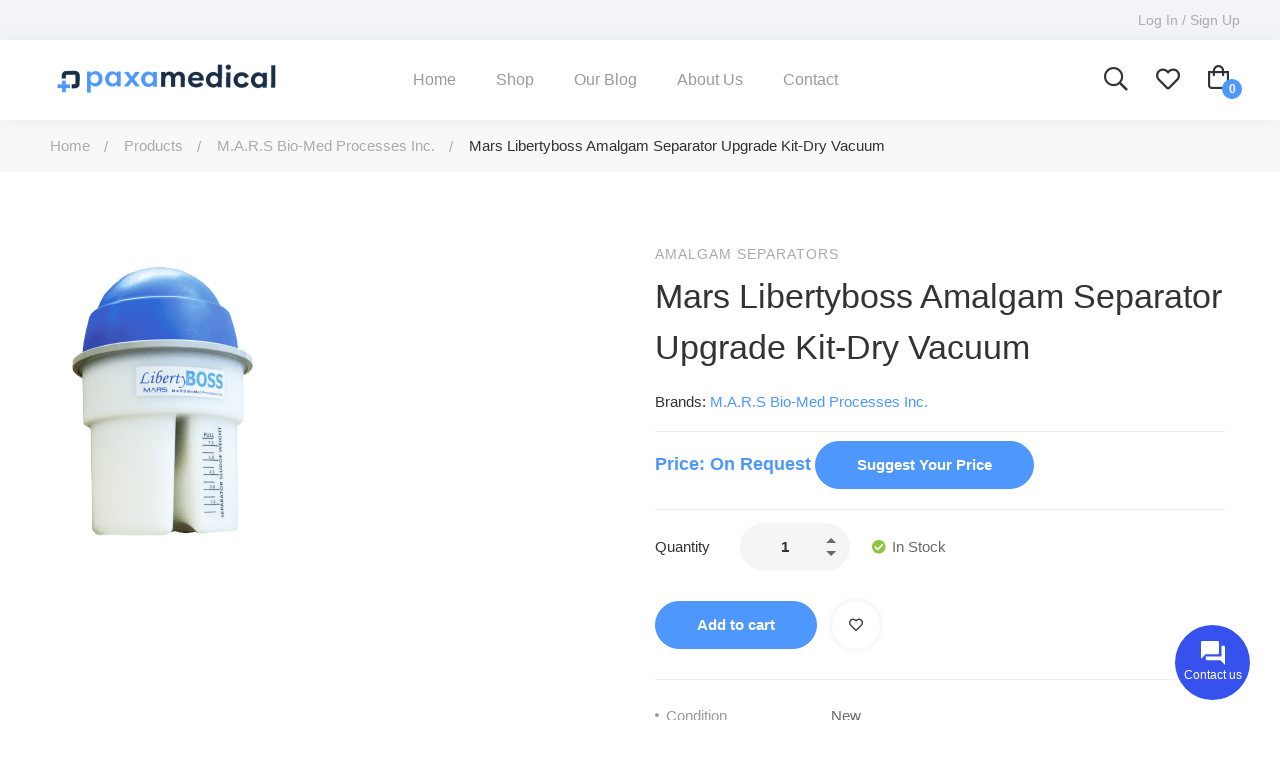

--- FILE ---
content_type: text/css
request_url: https://paxamedical.com/wp-content/plugins/woo-badge-designer/css/wobd-frontend.css
body_size: 14947
content:
/*
To change this license header, choose License Headers in Project Properties.
To change this template file, choose Tools | Templates
and open the template in the editor.
*/
/*
    Created on : Oct 10, 2018, 3:04:13 PM
    Author     : User
*/
/*Default  styles*/
.wobd-text{
    display: block;
    line-height: 1;
    text-align: center;
    font-family: 'Lato', sans-serif;
    display: block;
    line-height: 1;
    text-align: center;
}
.wobd-icon{
    text-align: center;
}
.wobd-icon.wobd-text i{
    padding-right: 5px;
    display: inline-block;
    vertical-align: middle;
}
.wobd-badges-wrapper{
    display: block;

    white-space: normal;
}
.wobd-time{
    white-space: normal;
    font-family: 'Lato', sans-serif !important;
}
.wobd-badges{
    z-index: 9;
    white-space: normal;
    -webkit-box-sizing: border-box;
    -moz-box-sizing: border-box;
    box-sizing: border-box;
}
/*Position*/
.wobd-badges.wobd-position-right_center{
    position: absolute;
    top: 50%;
    -webkit-transform: translateY(-50%) translateZ(0);
    -moz-transform: translateY(-50%) translateZ(0);
    -ms-transform: translateY(-50%) translateZ(0);
    -o-transform: translateY(-50%) translateZ(0);
    transform: translateY(-50%) translateZ(0);
    right: 0;
}
.wobd-badges.wobd-position-right_top{
    position: absolute;
    top: 0;
    right: 0;
}
.wobd-badges.wobd-position-right_bottom{
    position: absolute;
    bottom: 0;
    right: 0;
}
.wobd-badges.wobd-position-left_center{
    position: absolute;
    top: 50%;
    -webkit-transform: translateY(-50%) translateZ(0);
    -moz-transform: translateY(-50%) translateZ(0);
    -ms-transform: translateY(-50%) translateZ(0);
    -o-transform: translateY(-50%) translateZ(0);
    transform: translateY(-50%) translateZ(0);
    left: 0;
}
.wobd-badges.wobd-position-left_top{
    position: absolute;
    top: 0;
    left: 0;
}
.wobd-badges.wobd-position-left_bottom{
    position: absolute;
    bottom: 0;
    left: 0;
}

/*Template 1*/
/*Position Adjustments*/
.wobd-text-template-1.wobd-position-left_top{
    margin-top: 15px;
    margin-left: 0;
}
.wobd-text-template-1.wobd-position-right_top{
    margin-top: 15px;
    margin-right: 0;
}
.wobd-text-template-1.wobd-position-left_bottom{
    margin-bottom: 15px;
    margin-left: 0;
}
.wobd-text-template-1.wobd-position-right_bottom{
    margin-bottom: 15px;
    margin-right: 0;
}
.wobd-text-template-1.wobd-position-left_center{
    margin-top: 0;
    margin-left: 0;
}
.wobd-text-template-1.wobd-position-right_center{
    margin-top: 0;
    margin-right: 0;
}
/*Template Styles*/
.wobd-text-template-1{
    background: #9DBE19;
    color: #FFF;
    font-size: 14px;
    font-family: 'Lato', sans-serif;
    padding: 7px 15px;
}


/*Template 2*/
/*Position Adjustments*/
.wobd-text-template-2.wobd-position-left_top{
    margin-top: 20px;
    margin-left: -12px;
}
.wobd-text-template-2.wobd-position-right_top{
    margin-top: 20px;
    margin-right: -12px;
}
.wobd-text-template-2.wobd-position-left_bottom{
    margin-bottom: 20px;
    margin-left: -12px;
}
.wobd-text-template-2.wobd-position-right_bottom{
    margin-bottom: 20px;
    margin-right: -12px;
}
.wobd-text-template-2.wobd-position-left_center{
    margin-top: 0;
    margin-left: -12px;
}
.wobd-text-template-2.wobd-position-right_center{
    margin-top: 0;
    margin-right: -12px;
}
/*Template Styles*/
.wobd-text-template-2{
    background: #e91d64;
    color: #FFF;
    font-size: 14px;
    font-family: 'Lato', sans-serif;
    padding: 7px 15px;
    position: relative;
}
.wobd-text-template-2:after{
    position: absolute;
    content: "";
    bottom: 100%;
    width: 0;
    height: 0;
    border-style: solid;
}
.wobd-text-template-2.wobd-position-left_center:after,
.wobd-text-template-2.wobd-position-left_top:after,
.wobd-text-template-2.wobd-position-left_bottom:after{
    left: 0;
    border-width: 0 0 6px 12px;
    border-color: transparent transparent #93173f transparent;
}
.wobd-text-template-2.wobd-position-right_center:after,
.wobd-text-template-2.wobd-position-right_top:after,
.wobd-text-template-2.wobd-position-right_bottom:after{
    right: 0;
    border-width: 6px 0 0 12px;
    border-color: transparent transparent transparent #93173f;
}



/*Template 3*/
/*Position Adjustments*/
.wobd-text-template-3.wobd-position-left_top{
    margin-top: 15px;
    margin-left: 20px;
}
.wobd-text-template-3.wobd-position-right_top{
    margin-top: 15px;
    margin-right: 20px;
}
.wobd-text-template-3.wobd-position-left_bottom{
    margin-bottom: 15px;
    margin-left: 20px;
}
.wobd-text-template-3.wobd-position-right_bottom{
    margin-bottom: 15px;
    margin-right: 20px;
}
.wobd-text-template-3.wobd-position-left_center{
    margin-top: 0;
    margin-left: 20px;
}
.wobd-text-template-3.wobd-position-right_center{
    margin-top: 0;
    margin-right: 20px;
}
/*Template Styles*/
.wobd-text-template-3{
    background: #ff002c;
    color: #FFF;
    font-size: 13px;
    font-family: 'Lato', sans-serif;
    padding: 6px 12px;
    -webkit-border-radius: 4px;
    border-radius: 4px;
    position: relative;
}



/*Template 4*/
/*Position Adjustments*/
.wobd-text-template-4.wobd-position-left_top{
    margin-top: 15px;
    margin-left: 10px;
}
.wobd-text-template-4.wobd-position-right_top{
    margin-top: 15px;
    margin-right: 10px;
}
.wobd-text-template-4.wobd-position-left_bottom{
    margin-bottom: 15px;
    margin-left: 10px;
}
.wobd-text-template-4.wobd-position-right_bottom{
    margin-bottom: 15px;
    margin-right: 10px;
}
.wobd-text-template-4.wobd-position-left_center{
    margin-top: 0;
    margin-left: 10px;
}
.wobd-text-template-4.wobd-position-right_center{
    margin-top: 0;
    margin-right: 10px;
}
/*Template Styles*/
.wobd-text-template-4{
    background: #f43d3f;
    color: #FFF;
    font-size: 12px;
    font-family: 'Lato', sans-serif;
    padding: 7px 15px;
    -webkit-border-radius: 15px;
    border-radius: 15px;
    position: relative;
}




/*Template 5*/
/*Position Adjustments*/
.wobd-text-template-5.wobd-position-left_top{
    margin-top: 12px;
    margin-left: 8px;
}
.wobd-text-template-5.wobd-position-right_top{
    margin-top: 12px;
    margin-right: 8px;
}
.wobd-text-template-5.wobd-position-left_bottom{
    margin-bottom: 12px;
    margin-left: 5px;
}
.wobd-text-template-5.wobd-position-right_bottom{
    margin-bottom: 12px;
    margin-right: 8px;
}
.wobd-text-template-5.wobd-position-left_center{
    margin-top: 0;
    margin-left: 8px;
}
.wobd-text-template-5.wobd-position-right_center{
    margin-top: 0;
    margin-right: 8px;
}
/*Template Styles*/
.wobd-text-template-5{
    background: #ff9d1e;
    color: #FFF;
    font-size: 12px;
    font-family: 'Lato', sans-serif;
    padding: 10px 11px;
    -webkit-border-radius: 0;
    border-radius: 0;
    position: relative;
}
.wobd-text-template-5 .wobd-text{
    line-height: 1.15;
}




/*Template 6*/
/*Position Adjustments*/
.wobd-text-template-6.wobd-position-left_top{
    margin-top: 12px;
    margin-left: 12px;
}
.wobd-text-template-6.wobd-position-right_top{
    margin-top: 12px;
    margin-right: 12px;
}
.wobd-text-template-6.wobd-position-left_bottom{
    margin-bottom: 12px;
    margin-left: 12px;
}
.wobd-text-template-6.wobd-position-right_bottom{
    margin-bottom: 12px;
    margin-right: 12px;
}
.wobd-text-template-6.wobd-position-left_center{
    margin-top: 0;
    margin-left: 12px;
}
.wobd-text-template-6.wobd-position-right_center{
    margin-top: 0;
    margin-right: 12px;
}
/*Template Styles*/
.wobd-text-template-6{
    background: #5bcaf8;
    color: #FFF;
    font-size: 12px;
    font-family: 'Lato', sans-serif;
    height: 60px;
    width: 60px;
    text-align: center;
    line-height: 60px;
    -webkit-border-radius: 50%;
    border-radius: 50%;
    position: relative;
    display: -webkit-box;
    display: -moz-box;
    display: -ms-flexbox;
    display: -webkit-flex;
    display: flex;
    -ms-flex-align: center;
    -webkit-align-items: center;
    -webkit-box-align: center;
    align-items: center;
    -webkit-justify-content: center;
    justify-content: center;
}
.wobd-text-template-6 .wobd-text{
    line-height: 1.15;
}



/*Template 7*/
/*Position Adjustments*/
.wobd-text-template-7.wobd-position-left_top{
    margin-top: 15px;
    margin-left: 15px;
}
.wobd-text-template-7.wobd-position-right_top{
    margin-top: 15px;
    margin-right: 15px;
}
.wobd-text-template-7.wobd-position-left_bottom{
    margin-bottom: 15px;
    margin-left: 15px;
}
.wobd-text-template-7.wobd-position-right_bottom{
    margin-bottom: 15px;
    margin-right: 15px;
}
.wobd-text-template-7.wobd-position-left_center{
    margin-top: 0;
    margin-left: 15px;
}
.wobd-text-template-7.wobd-position-right_center{
    margin-top: 0;
    margin-right: 15px;
}
/*Template Styles*/
.wobd-text-template-7{
    background: #f14807;
    color: #FFF;
    font-size: 11px;
    font-family: 'Lato', sans-serif;
    padding: 5px 10px;
}




/*Template 8*/
/*Position Adjustments*/
.wobd-text-template-8.wobd-position-left_top{
    margin-top: 0;
    margin-left: 0;
}
.wobd-text-template-8.wobd-position-right_top{
    margin-top: 0;
    margin-right: 0;
}
.wobd-text-template-8.wobd-position-left_bottom{
    margin-bottom: 0;
    margin-left: 0;
}
.wobd-text-template-8.wobd-position-right_bottom{
    margin-bottom: 0;
    margin-right: 0;
}
.wobd-text-template-8.wobd-position-left_center{
    margin-top: 0;
    margin-left: 0;
}
.wobd-text-template-8.wobd-position-right_center{
    margin-top: 0;
    margin-right: 0;
}
/*Template Styles*/
.wobd-text-template-8{
    color: #FFF;
    font-size: 12px;
    font-family: 'Lato', sans-serif;
    padding: 18px 8px;
    position: relative;
}
.wobd-text-template-8:after{
    position: absolute;
    content: "";
    width: 0;
    height: 0;
    border-style: solid;
    z-index: 0;
}
.wobd-text-template-8 .wobd-text{
    position: relative;
    z-index: 1;
}
.wobd-text-template-8.wobd-position-left_top:after{
    left: 0;
    top: 0;
    border-width: 70px 70px 0 0;
    border-color: #e91d64 transparent transparent transparent;
}
.wobd-text-template-8.wobd-position-left_bottom:after{
    left: 0;
    bottom: 0;
    border-width: 70px 0 0 70px;
    border-color: transparent transparent transparent #e91d64;
}
.wobd-text-template-8.wobd-position-right_top:after{
    right: 0;
    top: 0;
    border-width: 0 70px 70px 0;
    border-color: transparent #e91d64 transparent transparent;
}
.wobd-text-template-8.wobd-position-right_bottom:after{
    right: 0;
    bottom: 0;
    border-width: 0 0 70px 70px;
    border-color: transparent transparent #e91d64 transparent;
}





/*Template 9*/
/*Position Adjustments*/
.wobd-text-template-9.wobd-position-left_top{
    margin-top: 12px;
    margin-left: 12px;
}
.wobd-text-template-9.wobd-position-right_top{
    margin-top: 12px;
    margin-right: 12px;
}
.wobd-text-template-9.wobd-position-left_bottom{
    margin-bottom: 12px;
    margin-left: 12px;
}
.wobd-text-template-9.wobd-position-right_bottom{
    margin-bottom: 12px;
    margin-right: 12px;
}
.wobd-text-template-9.wobd-position-left_center{
    margin-top: 0;
    margin-left: 12px;
}
.wobd-text-template-9.wobd-position-right_center{
    margin-top: 0;
    margin-right: 12px;
}
/*Template Styles*/
.wobd-text-template-9{
    background: #0b68f4;
    color: #FFF;
    font-size: 12px;
    font-family: 'Lato', sans-serif;
    height: 70px;
    width: 70px;
    text-align: center;
    -webkit-border-radius: 50%;
    border-radius: 50%;
    position: relative;
    display: -webkit-box;
    display: -moz-box;
    display: -ms-flexbox;
    display: -webkit-flex;
    display: flex;
    -ms-flex-align: center;
    -webkit-align-items: center;
    -webkit-box-align: center;
    align-items: center;
    -webkit-justify-content: center;
    justify-content: center;
}
.wobd-text-template-9:after{
    position: absolute;
    top: 50%;
    left: 50%;
    -webkit-transform: translate(-50%, -50%);
    -moz-transform: translate(-50%, -50%);
    -ms-transform: translate(-50%, -50%);
    -o-transform: translate(-50%, -50%);
    transform: translate(-50%, -50%);
    width: 71px;
    height: 71px;
    content: "";
    border: 5px solid rgba(255,255,255,0.7);
    z-index: 1;
    -webkit-border-radius: 50%;
    border-radius: 50%;
}
.wobd-text-template-9 .wobd-text{
    line-height: 1.15;
}




/*Template 10*/
/*Position Adjustments*/
.wobd-text-template-10.wobd-position-left_top{
    margin-top: 0;
    margin-left: 15px;
}
.wobd-text-template-10.wobd-position-right_top{
    margin-top: 0;
    margin-right: 15px;
}
.wobd-text-template-10.wobd-position-left_bottom{
    margin-bottom: 0;
    margin-left: 15px;
}
.wobd-text-template-10.wobd-position-right_bottom{
    margin-bottom: 0;
    margin-right: 15px;
}
.wobd-text-template-10.wobd-position-left_center{
    margin-top: 0;
    margin-left: 15px;
}
.wobd-text-template-10.wobd-position-right_center{
    margin-top: 0;
    margin-right: 15px;
}
/*Template Styles*/
.wobd-text-template-10{
    color: #FFF;
    font-size: 12px;
    font-family: 'Lato', sans-serif;
    padding: 18px 8px;
    position: relative;
    background: #02AAB0;
    width: 60px;
}
.wobd-text-template-10:before,
.wobd-text-template-10:after{
    position: absolute;
    content: "";
    width: 0;
    height: 0;
    border-style: solid;
    z-index: 0;
}
.wobd-text-template-10 .wobd-text{
    position: relative;
    z-index: 1;
}
.wobd-text-template-10.wobd-position-right_top:after,
.wobd-text-template-10.wobd-position-left_top:after{
    left: 0;
    top: 100%;
    border-width: 25px 30px 0 0;
    border-color: #02aab0 transparent transparent transparent;
}
.wobd-text-template-10.wobd-position-right_top:before,
.wobd-text-template-10.wobd-position-left_top:before{
    right: 0;
    top: 100%;
    border-width: 0 30px 25px 0;
    border-color: transparent #02aab0 transparent transparent;
}
.wobd-text-template-10.wobd-position-right_bottom:after,
.wobd-text-template-10.wobd-position-left_bottom:after{
    left: 0;
    bottom: 100%;
    border-width: 25px 0 0 30px;
    border-color: transparent transparent transparent #02aab0;
}
.wobd-text-template-10.wobd-position-right_bottom:before,
.wobd-text-template-10.wobd-position-left_bottom:before{
    right: 0;
    bottom: 100%;
    border-width: 0 0 25px 30px;
    border-color: transparent transparent #02aab0 transparent;
}





/*Template 11*/
/*Position Adjustments*/
.wobd-text-template-11.wobd-position-left_top{
    margin-top: 15px;
    margin-left: 8px;
}
.wobd-text-template-11.wobd-position-right_top{
    margin-top: 15px;
    margin-right: 8px;
}
.wobd-text-template-11.wobd-position-left_bottom{
    margin-bottom: 15px;
    margin-left: 8px;
}
.wobd-text-template-11.wobd-position-right_bottom{
    margin-bottom: 15px;
    margin-right: 8px;
}
.wobd-text-template-11.wobd-position-left_center{
    margin-top: 0;
    margin-left: 8px;
}
.wobd-text-template-11.wobd-position-right_center{
    margin-top: 0;
    margin-right: 8px;
}
/*Template Styles*/
.wobd-text-template-11{
    color: #FFF;
    font-size: 12px;
    font-family: 'Lato', sans-serif;
    padding: 5px 10px;
    position: relative;
    background: #f14807;
}
.wobd-text-template-11:before,
.wobd-text-template-11:after{
    position: absolute;
    content: "";
    width: 0;
    height: 0;
    border-style: solid;
    z-index: 0;
}
.wobd-text-template-11 .wobd-text{
    position: relative;
    z-index: 1;
}
.wobd-text-template-11.wobd-position-left_top:after,
.wobd-text-template-11.wobd-position-left_center:after,
.wobd-text-template-11.wobd-position-left_bottom:after{
    left: 100%;
    top: 0;
    border-width: 12px 12px 0 0;
    border-color: #f14807 transparent transparent transparent;
}
.wobd-text-template-11.wobd-position-left_top:before,
.wobd-text-template-11.wobd-position-left_center:before,
.wobd-text-template-11.wobd-position-left_bottom:before{
    left: 100%;
    bottom: 0;
    border-width: 12px 0 0 12px;
    border-color: transparent transparent transparent #f14907;
}
.wobd-text-template-11.wobd-position-right_top:after,
.wobd-text-template-11.wobd-position-right_center:after,
.wobd-text-template-11.wobd-position-right_bottom:after{
    right: 100%;
    top: 0;
    border-width: 0 12px 12px 0;
    border-color: transparent #f14907 transparent transparent;
}
.wobd-text-template-11.wobd-position-right_top:before,
.wobd-text-template-11.wobd-position-right_center:before,
.wobd-text-template-11.wobd-position-right_bottom:before{
    right: 100%;
    bottom: 0;
    border-width: 0 0 12px 12px;
    border-color: transparent transparent #f14907 transparent;
}




/*Template 12*/
/*Position Adjustments*/
.wobd-text-template-12.wobd-position-left_top{
    margin-top: 15px;
    margin-left: 10px;
}
.wobd-text-template-12.wobd-position-right_top{
    margin-top: 15px;
    margin-right: 10px;
}
.wobd-text-template-12.wobd-position-left_bottom{
    margin-bottom: 15px;
    margin-left: 10px;
}
.wobd-text-template-12.wobd-position-right_bottom{
    margin-bottom: 15px;
    margin-right: 10px;
}
.wobd-text-template-12.wobd-position-left_center{
    margin-top: 0;
    margin-left: 10px;
}
.wobd-text-template-12.wobd-position-right_center{
    margin-top: 0;
    margin-right: 10px;
}
/*Template Styles*/
.wobd-text-template-12{
    color: #FFF;
    font-size: 12px;
    font-family: 'Lato', sans-serif;
    padding: 0 10px;
    height: 27px;
    line-height: 27px;
    position: relative;
    background: #df7247;
}
.wobd-text-template-12:before{
    position: absolute;
    content: "";
    width: 0;
    height: 0;
    border-style: solid;
    z-index: 0;
}
.wobd-text-template-12 .wobd-text{
    position: relative;
    z-index: 1;
    display: block;
    line-height: 27px;
    height: 27px;
}
.wobd-text-template-12.wobd-position-left_top:before,
.wobd-text-template-12.wobd-position-left_center:before,
.wobd-text-template-12.wobd-position-left_bottom:before{
    left: 100%;
    bottom: 0;
    border-width: 13.5px 0 13.5px 14px;
    border-color: transparent transparent transparent #df7247;
}
.wobd-text-template-12.wobd-position-right_top:before,
.wobd-text-template-12.wobd-position-right_center:before,
.wobd-text-template-12.wobd-position-right_bottom:before{
    right: 100%;
    bottom: 0;
    border-width: 13.5px 14px 13.5px 0;
    border-color: transparent #df7247 transparent transparent;
}







/*Template 13*/
/*Position Adjustments*/
.wobd-text-template-13.wobd-position-left_top{
    margin-top: -10px;
    margin-left: 15px;
}
.wobd-text-template-13.wobd-position-right_top{
    margin-top: -10px;
    margin-right: 15px;
}
.wobd-text-template-13.wobd-position-left_bottom{
    margin-bottom: -10px;
    margin-left: 15px;
}
.wobd-text-template-13.wobd-position-right_bottom{
    margin-bottom: -10px;
    margin-right: 15px;
}
.wobd-text-template-13.wobd-position-left_center{
    margin-top: 0;
    margin-left: 15px;
}
.wobd-text-template-13.wobd-position-right_center{
    margin-top: 0;
    margin-right: 15px;
}
/*Template Styles*/
.wobd-text-template-13{
    color: #FFF;
    font-size: 12px;
    font-family: 'Lato', sans-serif;
    padding: 12px 8px;
    position: relative;
    background: #02AAB0;
    width: 60px;
}
.wobd-text-template-13:before,
.wobd-text-template-13:after{
    position: absolute;
    content: "";
    width: 0;
    height: 0;
    border-style: solid;
    z-index: 0;
}
.wobd-text-template-13 .wobd-text{
    position: relative;
    z-index: 1;
    line-height: 1.15;
}
.wobd-text-template-13.wobd-position-right_top .wobd-text:after,
.wobd-text-template-13.wobd-position-left_top .wobd-text:after,
.wobd-text-template-13.wobd-position-right_bottom .wobd-text:after,
.wobd-text-template-13.wobd-position-left_bottom .wobd-text:after{
    position: absolute;
    content: "";
    width: 0;
    height: 0;
    border-style: solid;
}
.wobd-text-template-13.wobd-position-left_top .wobd-text:after{
    left: 100%;
    top: 0;
    border-width: 10px 0 0 10px;
    border-color: transparent transparent transparent #009395;
    margin-top: -12px;
    margin-left: 8px;
}
.wobd-text-template-13.wobd-position-right_top .wobd-text:after{
    right: 100%;
    top: 0;
    border-width: 0 0 10px 10px;
    border-color: transparent transparent #009395 transparent;
    margin-top: -12px;
    margin-right: 8px;
}
.wobd-text-template-13.wobd-position-right_bottom .wobd-text:after{
    right: 100%;
    bottom: 0;
    border-width: 0 10px 10px 0;
    border-color: transparent #009395 transparent transparent;
    margin-bottom: -12px;
    margin-right: 8px;
}
.wobd-text-template-13.wobd-position-left_bottom .wobd-text:after{
    left: 100%;
    bottom: 0;
    border-width: 10px 10px 0 0;
    border-color: #009395 transparent transparent transparent;
    margin-bottom: -12px;
    margin-left: 8px;
}
.wobd-text-template-13.wobd-position-right_top:after,
.wobd-text-template-13.wobd-position-left_top:after{
    left: 0;
    top: 100%;
    border-width: 25px 30px 0 0;
    border-color: #02aab0 transparent transparent transparent;
}
.wobd-text-template-13.wobd-position-right_top:before,
.wobd-text-template-13.wobd-position-left_top:before{
    right: 0;
    top: 100%;
    border-width: 0 30px 25px 0;
    border-color: transparent #02aab0 transparent transparent;
}
.wobd-text-template-13.wobd-position-right_bottom:after,
.wobd-text-template-13.wobd-position-left_bottom:after{
    left: 0;
    bottom: 100%;
    border-width: 25px 0 0 30px;
    border-color: transparent transparent transparent #02aab0;
}
.wobd-text-template-13.wobd-position-right_bottom:before,
.wobd-text-template-13.wobd-position-left_bottom:before{
    right: 0;
    bottom: 100%;
    border-width: 0 0 25px 30px;
    border-color: transparent transparent #02aab0 transparent;
}





/*Template 14*/
/*Position Adjustments*/
.wobd-text-template-14.wobd-position-left_top{
    margin-top: 10px;
    margin-left: 10px;
    padding-top: 15px;
}
.wobd-text-template-14.wobd-position-right_top{
    margin-top: 10px;
    margin-right: 10px;
    padding-top: 15px;
}
.wobd-text-template-14.wobd-position-left_bottom{
    margin-bottom: 10px;
    margin-left: 10px;
    padding-bottom: 15px;
}
.wobd-text-template-14.wobd-position-right_bottom{
    margin-bottom: 10px;
    margin-right: 10px;
    padding-bottom: 15px;
}
.wobd-text-template-14.wobd-position-left_center{
    margin-top: 0;
    margin-left: 10px;
}
.wobd-text-template-14.wobd-position-right_center{
    margin-top: 0;
    margin-right: 10px;
}
/*Template Styles*/
.wobd-text-template-14{
    color: #FFF;
    font-size: 12px;
    font-family: 'Lato', sans-serif;
    padding: 10px 10px 5px;
    width: 60px;
    text-align: center;
    position: relative;
    background: #df7247;
    -webkit-border-radius: 3px;
    border-radius: 3px;
}
.wobd-text-template-14:before{
    position: absolute;
    content: "";
    width: 0;
    height: 0;
    border-style: solid;
    z-index: 0;
}
.wobd-text-template-14 .wobd-text{
    position: relative;
    z-index: 1;
    display: block;
}
.wobd-text-template-14.wobd-position-left_top:before,
.wobd-text-template-14.wobd-position-right_top:before{
    left: 0;
    top: calc(100% - 1px);
    top: -webkit-calc(100% - 1px);
    top: -moz-calc(100% - 1px);
    border-width: 17px 30px 0 30px;
    border-color: #df7247 transparent transparent transparent;
}
.wobd-text-template-14.wobd-position-right_bottom:before,
.wobd-text-template-14.wobd-position-left_bottom:before{
    right: 0;
    bottom: calc(100% - 1px);
    bottom: -webkit-calc(100% - 1px);
    bottom: -moz-calc(100% - 1px);
    border-width: 0 30px 17px 30px;
    border-color: transparent transparent #df7247 transparent;
}





/*Template 15*/
/*Position Adjustments*/
.wobd-text-template-15.wobd-position-left_top{
    margin-top: 15px;
    margin-left: 10px;
}
.wobd-text-template-15.wobd-position-right_top{
    margin-top: 15px;
    margin-right: 10px;
}
.wobd-text-template-15.wobd-position-left_bottom{
    margin-bottom: 15px;
    margin-left: 10px;
}
.wobd-text-template-15.wobd-position-right_bottom{
    margin-bottom: 15px;
    margin-right: 10px;
}
.wobd-text-template-15.wobd-position-left_center{
    margin-top: 0;
    margin-left: 10px;
}
.wobd-text-template-15.wobd-position-right_center{
    margin-top: 0;
    margin-right: 10px;
}
/*Template Styles*/
.wobd-text-template-15{
    color: #FFF;
    font-size: 12px;
    font-family: 'Lato', sans-serif;
    padding: 0 10px;
    height: 40px;
    line-height: 40px;
    -webkit-border-radius: 2px;
    border-radius: 2px;
    position: relative;
    background: #4189f7;
}
.wobd-text-template-15:before{
    position: absolute;
    content: "";
    width: 0;
    height: 0;
    border-style: solid;
    z-index: 0;
}
.wobd-text-template-15 .wobd-text{
    position: relative;
    z-index: 1;
    display: block;
    line-height: 40px;
    height: 40px;
}
.wobd-text-template-15.wobd-position-left_top:before,
.wobd-text-template-15.wobd-position-left_center:before,
.wobd-text-template-15.wobd-position-left_bottom:before{
    left: 100%;
    bottom: 0;
    border-width: 20px 0 20px 12px;
    border-color: transparent transparent transparent #4189f7;
}
.wobd-text-template-15.wobd-position-right_top:before,
.wobd-text-template-15.wobd-position-right_center:before,
.wobd-text-template-15.wobd-position-right_bottom:before{
    right: 100%;
    bottom: 0;
    border-width: 20px 12px 20px 0;
    border-color: transparent #4189f7 transparent transparent;
}






/*Template 16*/
/*Position Adjustments*/
.wobd-text-template-16.wobd-position-left_top{
    margin-top: 15px;
    margin-left: 0;
}
.wobd-text-template-16.wobd-position-right_top{
    margin-top: 15px;
    margin-right: 0;
}
.wobd-text-template-16.wobd-position-left_bottom{
    margin-bottom: 15px;
    margin-left: 0;
}
.wobd-text-template-16.wobd-position-right_bottom{
    margin-bottom: 15px;
    margin-right: 0;
}
.wobd-text-template-16.wobd-position-left_center{
    margin-top: 0;
    margin-left: 0;
}
.wobd-text-template-16.wobd-position-right_center{
    margin-top: 0;
    margin-right: 0;
}
/*Template Styles*/
.wobd-text-template-16{
    color: #FFF;
    font-size: 12px;
    font-family: 'Lato', sans-serif;
    height: 40px;
    line-height: 40px;
    position: relative;
    background: #000000;
}
.wobd-text-template-16 .wobd-text{
    position: relative;
    z-index: 1;
    display: block;
    line-height: 40px;
    height: 40px;
}
.wobd-text-template-16.wobd-position-left_top,
.wobd-text-template-16.wobd-position-left_center,
.wobd-text-template-16.wobd-position-left_bottom{
    padding: 0 18px 0 12px;
    -webkit-border-bottom-right-radius: 20px;
    border-bottom-right-radius: 20px;
    -webkit-border-top-right-radius: 20px;
    border-top-right-radius: 20px;
}
.wobd-text-template-16.wobd-position-right_top,
.wobd-text-template-16.wobd-position-right_center,
.wobd-text-template-16.wobd-position-right_bottom{
    padding: 0 12px 0 18px;
    -webkit-border-bottom-left-radius: 20px;
    border-bottom-left-radius: 20px;
    -webkit-border-top-left-radius: 20px;
    border-top-left-radius: 20px;
}







/*Template 17*/
/*Position Adjustments*/
.wobd-text-template-17.wobd-position-left_top{
    margin-top: 0;
    margin-left: 10px;
}
.wobd-text-template-17.wobd-position-right_top{
    margin-top: 0;
    margin-right: 10px;
}
.wobd-text-template-17.wobd-position-left_bottom{
    margin-bottom: 0;
    margin-left: 10px;
}
.wobd-text-template-17.wobd-position-right_bottom{
    margin-bottom: 0;
    margin-right: 10px;
}
.wobd-text-template-17.wobd-position-left_center{
    margin-top: 0;
    margin-left: 10px;
}
.wobd-text-template-17.wobd-position-right_center{
    margin-top: 0;
    margin-right: 10px;
}
/*Template Styles*/
.wobd-text-template-17{
    color: #FFF;
    font-size: 12px;
    font-family: 'Lato', sans-serif;
    padding: 25px 10px;
    min-width: 65px;
    text-align: center;
    position: relative;
    background: #000000;
}
.wobd-text-template-17 .wobd-text{
    position: relative;
    z-index: 1;
    display: block;
    line-height: 1.15;
}
.wobd-text-template-17.wobd-position-left_top,
.wobd-text-template-17.wobd-position-right_top{
    -webkit-border-bottom-left-radius: 25px;
    border-bottom-left-radius: 25px;
    -webkit-border-bottom-right-radius: 25px;
    border-bottom-right-radius: 25px;
}
.wobd-text-template-17.wobd-position-left_bottom,
.wobd-text-template-17.wobd-position-right_bottom{
    -webkit-border-top-left-radius: 25px;
    border-top-left-radius: 25px;
    -webkit-border-top-right-radius: 25px;
    border-top-right-radius: 25px;
}






/*Template 18*/
/*Position Adjustments*/
.wobd-text-template-18.wobd-position-left_top{
    margin-top: 12px;
    margin-left: 12px;
}
.wobd-text-template-18.wobd-position-right_top{
    margin-top: 12px;
    margin-right: 12px;
}
.wobd-text-template-18.wobd-position-left_bottom{
    margin-bottom: 12px;
    margin-left: 12px;
}
.wobd-text-template-18.wobd-position-right_bottom{
    margin-bottom: 12px;
    margin-right: 12px;
}
.wobd-text-template-18.wobd-position-left_center{
    margin-top: 0;
    margin-left: 12px;
}
.wobd-text-template-18.wobd-position-right_center{
    margin-top: 0;
    margin-right: 12px;
}
/*Template Styles*/
.wobd-text-template-18{
    background: #47476d;
    color: #FFF;
    font-size: 12px;
    font-family: 'Lato', sans-serif;
    height: 72px;
    width: 72px;
    text-align: center;
    -webkit-border-radius: 50%;
    border-radius: 50%;
    position: relative;
    display: -webkit-box;
    display: -moz-box;
    display: -ms-flexbox;
    display: -webkit-flex;
    display: flex;
    -ms-flex-align: center;
    -webkit-align-items: center;
    -webkit-box-align: center;
    align-items: center;
    -webkit-justify-content: center;
    justify-content: center;
}
.wobd-text-template-18:after{
    position: absolute;
    top: 50%;
    left: 50%;
    -webkit-transform: translate(-50%, -50%);
    -moz-transform: translate(-50%, -50%);
    -ms-transform: translate(-50%, -50%);
    -o-transform: translate(-50%, -50%);
    transform: translate(-50%, -50%);
    width: 56px;
    height: 56px;
    content: "";
    border: 2px solid #FFF;
    z-index: 1;
    -webkit-border-radius: 50%;
    border-radius: 50%;
}
.wobd-text-template-18 .wobd-text{
    line-height: 1.15;
}








/*Template 19*/
/*Position Adjustments*/
.wobd-text-template-19.wobd-position-left_top{
    margin-top: 15px;
    margin-left: 15px;
}
.wobd-text-template-19.wobd-position-right_top{
    margin-top: 15px;
    margin-right: 15px;
}
.wobd-text-template-19.wobd-position-left_bottom{
    margin-bottom: 15px;
    margin-left: 15px;
}
.wobd-text-template-19.wobd-position-right_bottom{
    margin-bottom: 15px;
    margin-right: 15px;
}
.wobd-text-template-19.wobd-position-left_center{
    margin-top: 0;
    margin-left: 15px;
}
.wobd-text-template-19.wobd-position-right_center{
    margin-top: 0;
    margin-right: 15px;
}
/*Template Styles*/
.wobd-text-template-19{
    /*background: #a87ee4;*/
    color: #FFF;
    font-size: 12px;
    font-family: 'Lato', sans-serif;
    height: 62px;
    width: 62px;
    text-align: center;
    -webkit-border-radius: 50%;
    border-radius: 50%;
    position: relative;
    z-index: 1;
}
.wobd-text-template-19:after{
    position: absolute;
    top: 4px;
    left: 4px;
    width: 100%;
    height: 100%;
    content: "";
    background: #D0D0D0;
    z-index: 0;
    -webkit-border-radius: 50%;
    border-radius: 50%;
}
.wobd-text-template-19 .wobd-icon,
.wobd-text-template-19 .wobd-text{
    line-height: 1.15;
    height: 62px;
    width: 62px;
    -webkit-border-radius: 50%;
    border-radius: 50%;
    position: relative;
    z-index: 1 ;
    background: #a87ee4;
    display: -webkit-box;
    display: -moz-box;
    display: -ms-flexbox;
    display: -webkit-flex;
    display: flex;
    -ms-flex-align: center;
    -webkit-align-items: center;
    -webkit-box-align: center;
    align-items: center;
    -webkit-justify-content: center;
    justify-content: center;
}
.wobd-text-template-19 .wobd-icon{
    font-size: 22px;
}
/*.wobd-text-template-19 .wobd-icon:after,
.wobd-text-template-19 .wobd-text:after{
        position: absolute;
        top: 8px;
    left: 8px;
    width: 100%;
    height: 100%;
        content: "";
        background: #D0D0D0;
        z-index: 0;
        -webkit-border-radius: 50%;
                border-radius: 50%;
}*/








/*Template 20*/
/*Position Adjustments*/
.wobd-text-template-20.wobd-position-left_top{
    margin-top: 20px;
    margin-left: -20px;
    -webkit-transform: rotate(-45deg) translateZ(0);
    -moz-transform: rotate(-45deg) translateZ(0);
    -ms-transform: rotate(-45deg) translateZ(0);
    -o-transform: rotate(-45deg) translateZ(0);
    transform: rotate(-45deg) translateZ(0);
    -webkit-backface-visibility: hidden;
    -moz-backface-visibility: hidden;
    backface-visibility: hidden;
}
.wobd-text-template-20.wobd-position-right_top{
    margin-top: 20px;
    margin-right: -20px;
    -webkit-transform: rotate(45deg) translateZ(0);
    -moz-transform: rotate(45deg) translateZ(0);
    -ms-transform: rotate(45deg) translateZ(0);
    -o-transform: rotate(45deg) translateZ(0);
    transform: rotate(45deg) translateZ(0);
    -webkit-backface-visibility: hidden;
    -moz-backface-visibility: hidden;
    backface-visibility: hidden;
}
.wobd-text-template-20.wobd-position-left_bottom{
    margin-bottom: 20px;
    margin-left: -20px;
    -webkit-transform: rotate(45deg) translateZ(0);
    -moz-transform: rotate(45deg) translateZ(0);
    -ms-transform: rotate(45deg) translateZ(0);
    -o-transform: rotate(45deg) translateZ(0);
    transform: rotate(45deg) translateZ(0);
    -webkit-backface-visibility: hidden;
    -moz-backface-visibility: hidden;
    backface-visibility: hidden;
}
.wobd-text-template-20.wobd-position-right_bottom{
    margin-bottom: 20px;
    margin-right: -20px;
    -webkit-transform: rotate(-45deg) translateZ(0);
    -moz-transform: rotate(-45deg) translateZ(0);
    -ms-transform: rotate(-45deg) translateZ(0);
    -o-transform: rotate(-45deg) translateZ(0);
    transform: rotate(-45deg) translateZ(0);
    -webkit-backface-visibility: hidden;
    -moz-backface-visibility: hidden;
    backface-visibility: hidden;
}
/*Template Styles*/
.wobd-text-template-20{
    color: #FFF;
    font-size: 12px;
    font-family: 'Lato', sans-serif;
    position: relative;
    background: #f43d40;
    width: 108px;
    height: 30px;
    line-height: 30px;
}
.wobd-text-template-20:before,
.wobd-text-template-20:after{
    position: absolute;
    content: "";
    width: 0;
    height: 0;
    border-style: solid;
    z-index: 0;
}
.wobd-text-template-20.wobd-position-left_bottom:before,
.wobd-text-template-20.wobd-position-right_bottom:before,
.wobd-text-template-20.wobd-position-left_top:before,
.wobd-text-template-20.wobd-position-right_top:before{
    top: 0;
    margin-right: 0;
    right: 100%;
    border-width: 0 0 30px 30px;
    border-color: transparent transparent #f43d40 transparent;
}
.wobd-text-template-20.wobd-position-right_bottom:before{
    -webkit-transform: rotate(-90deg);
    -moz-transform: rotate(-90deg);
    -ms-transform: rotate(-90deg);
    -o-transform: rotate(-90deg);
    transform: rotate(-90deg);
}
.wobd-text-template-20.wobd-position-left_bottom:before{
    -webkit-transform: rotate(-90deg);
    -moz-transform: rotate(-90deg);
    -ms-transform: rotate(-90deg);
    -o-transform: rotate(-90deg);
    transform: rotate(-90deg);
}
.wobd-text-template-20.wobd-position-left_bottom:after,
.wobd-text-template-20.wobd-position-right_bottom:after,
.wobd-text-template-20.wobd-position-left_top:after,
.wobd-text-template-20.wobd-position-right_top:after{
    top: 0;
    margin-left: 0;
    left: 100%;
    border-width: 30px 0 0 30px;
    border-color: transparent transparent transparent #f43d40;
}
.wobd-text-template-20.wobd-position-right_bottom:after{
    -webkit-transform: rotate(90deg);
    -moz-transform: rotate(90deg);
    -ms-transform: rotate(90deg);
    -o-transform: rotate(90deg);
    transform: rotate(90deg);
}
.wobd-text-template-20.wobd-position-left_bottom:after{
    -webkit-transform: rotate(90deg);
    -moz-transform: rotate(90deg);
    -ms-transform: rotate(90deg);
    -o-transform: rotate(90deg);
    transform: rotate(90deg);
}
.wobd-text-template-20 .wobd-text{
    position: relative;
    display: block;
    width: 100%;
    z-index: 1;
    line-height: 1.15;
    height: 30px;
    line-height: 30px;
}
.wobd-text-template-20.wobd-position-left_top .wobd-text:before,
.wobd-text-template-20.wobd-position-right_top .wobd-text:before,
.wobd-text-template-20.wobd-position-left_bottom .wobd-text:before,
.wobd-text-template-20.wobd-position-right_bottom .wobd-text:before,
.wobd-text-template-20.wobd-position-right_top .wobd-text:after,
.wobd-text-template-20.wobd-position-left_top .wobd-text:after,
.wobd-text-template-20.wobd-position-right_bottom .wobd-text:after,
.wobd-text-template-20.wobd-position-left_bottom .wobd-text:after{
    position: absolute;
    content: "";
    width: 0;
    height: 0;
    border-style: solid;
}
.wobd-text-template-20.wobd-position-left_bottom .wobd-text:after,
.wobd-text-template-20.wobd-position-right_bottom .wobd-text:after{
    border-width: 0 0 15px 15px;
    border-color: transparent transparent #8a1618 transparent;
    left: 100%;
    top: 0;
    -webkit-transform: rotate(-135deg) translateZ(0);
    -moz-transform: rotate(-135deg) translateZ(0);
    -ms-transform: rotate(-135deg) translateZ(0);
    -o-transform: rotate(-135deg) translateZ(0);
    transform: rotate(-135deg) translateZ(0);
    -webkit-backface-visibility: hidden;
    -moz-backface-visibility: hidden;
    backface-visibility: hidden;
    margin-left: 12px;
    margin-top: -7px;
}
.wobd-text-template-20.wobd-position-left_top .wobd-text:after,
.wobd-text-template-20.wobd-position-right_top .wobd-text:after{
    border-width: 0 0 15px 15px;
    border-color: transparent transparent #8a1618 transparent;
    left: 100%;
    top: 100%;
    -webkit-transform: rotate(45deg) translateZ(0);
    -moz-transform: rotate(45deg) translateZ(0);
    -ms-transform: rotate(45deg) translateZ(0);
    -o-transform: rotate(45deg) translateZ(0);
    transform: rotate(45deg) translateZ(0);
    -webkit-backface-visibility: hidden;
    -moz-backface-visibility: hidden;
    backface-visibility: hidden;
    margin-left: 12px;
    margin-top: -8px;
}
.wobd-text-template-20.wobd-position-right_bottom .wobd-text:before,
.wobd-text-template-20.wobd-position-left_bottom .wobd-text:before{
    border-width: 15px 0 0 15px;
    border-color: transparent transparent transparent #8a1618;
    right: 100%;
    top: 0;
    -webkit-transform: rotate(135deg) translateZ(0);
    -moz-transform: rotate(135deg) translateZ(0);
    -ms-transform: rotate(135deg) translateZ(0);
    -o-transform: rotate(135deg) translateZ(0);
    transform: rotate(135deg) translateZ(0);
    -webkit-backface-visibility: hidden;
    -moz-backface-visibility: hidden;
    backface-visibility: hidden;
    margin-right: 12px;
    margin-top: -7px;
}
.wobd-text-template-20.wobd-position-right_top .wobd-text:before,
.wobd-text-template-20.wobd-position-left_top .wobd-text:before{
    border-width: 15px 0 0 15px;
    border-color: transparent transparent transparent #8a1618;
    right: 100%;
    top: 100%;
    -webkit-transform: rotate(-45deg) translateZ(0);
    -moz-transform: rotate(-45deg) translateZ(0);
    -ms-transform: rotate(-45deg) translateZ(0);
    -o-transform: rotate(-45deg) translateZ(0);
    transform: rotate(-45deg) translateZ(0);
    -webkit-backface-visibility: hidden;
    -moz-backface-visibility: hidden;
    backface-visibility: hidden;
    margin-right: 12px;
    margin-top: -8px;
}







/*Template 21*/
/*Position Adjustments*/
.wobd-text-template-21.wobd-position-left_top{
    margin-top: 28px;
    margin-left: 0;
    -webkit-transform: rotate(-45deg) translateZ(0);
    -moz-transform: rotate(-45deg) translateZ(0);
    -ms-transform: rotate(-45deg) translateZ(0);
    -o-transform: rotate(-45deg) translateZ(0);
    transform: rotate(-45deg) translateZ(0);
    -webkit-backface-visibility: hidden;
    -moz-backface-visibility: hidden;
    backface-visibility: hidden;
}
.wobd-text-template-21.wobd-position-right_top{
    margin-top: 28px;
    margin-right: 0;
    -webkit-transform: rotate(45deg) translateZ(0);
    -moz-transform: rotate(45deg) translateZ(0);
    -ms-transform: rotate(45deg) translateZ(0);
    -o-transform: rotate(45deg) translateZ(0);
    transform: rotate(45deg) translateZ(0);
    -webkit-backface-visibility: hidden;
    -moz-backface-visibility: hidden;
    backface-visibility: hidden;
}
.wobd-text-template-21.wobd-position-left_bottom{
    margin-bottom: 28px;
    margin-left: 0;
    -webkit-transform: rotate(45deg) translateZ(0);
    -moz-transform: rotate(45deg) translateZ(0);
    -ms-transform: rotate(45deg) translateZ(0);
    -o-transform: rotate(45deg) translateZ(0);
    transform: rotate(45deg) translateZ(0);
    -webkit-backface-visibility: hidden;
    -moz-backface-visibility: hidden;
    backface-visibility: hidden;
}
.wobd-text-template-21.wobd-position-right_bottom{
    margin-bottom: 28px;
    margin-right: 0;
    -webkit-transform: rotate(-45deg) translateZ(0);
    -moz-transform: rotate(-45deg) translateZ(0);
    -ms-transform: rotate(-45deg) translateZ(0);
    -o-transform: rotate(-45deg) translateZ(0);
    transform: rotate(-45deg) translateZ(0);
    -webkit-backface-visibility: hidden;
    -moz-backface-visibility: hidden;
    backface-visibility: hidden;
}
/*Template Styles*/
.wobd-text-template-21{
    color: #FFF;
    font-size: 12px;
    font-family: 'Lato', sans-serif;
    position: relative;
    background: #f43d3f;
    width: 90px;
    height: 30px;
    line-height: 30px;
}
.wobd-text-template-21:before,
.wobd-text-template-21:after{
    position: absolute;
    content: "";
    width: 0;
    height: 0;
    border-style: solid;
    z-index: 0;
}
.wobd-text-template-21.wobd-position-left_bottom:before,
.wobd-text-template-21.wobd-position-right_bottom:before,
.wobd-text-template-21.wobd-position-left_top:before,
.wobd-text-template-21.wobd-position-right_top:before{
    top: 0;
    margin-right: 0;
    right: 100%;
    border-width: 0 0 30px 30px;
    border-color: transparent transparent #f43d3f transparent;
}
.wobd-text-template-21.wobd-position-right_bottom:before{
    -webkit-transform: rotate(-90deg);
    -moz-transform: rotate(-90deg);
    -ms-transform: rotate(-90deg);
    -o-transform: rotate(-90deg);
    transform: rotate(-90deg);
}
.wobd-text-template-21.wobd-position-left_bottom:before{
    -webkit-transform: rotate(-90deg);
    -moz-transform: rotate(-90deg);
    -ms-transform: rotate(-90deg);
    -o-transform: rotate(-90deg);
    transform: rotate(-90deg);
}
.wobd-text-template-21.wobd-position-left_bottom:after,
.wobd-text-template-21.wobd-position-right_bottom:after,
.wobd-text-template-21.wobd-position-left_top:after,
.wobd-text-template-21.wobd-position-right_top:after{
    top: 0;
    margin-left: 0;
    left: 100%;
    border-width: 30px 0 0 30px;
    border-color: transparent transparent transparent #f43d3f;
}
.wobd-text-template-21.wobd-position-right_bottom:after{
    -webkit-transform: rotate(90deg);
    -moz-transform: rotate(90deg);
    -ms-transform: rotate(90deg);
    -o-transform: rotate(90deg);
    transform: rotate(90deg);
}
.wobd-text-template-21.wobd-position-left_bottom:after{
    -webkit-transform: rotate(90deg);
    -moz-transform: rotate(90deg);
    -ms-transform: rotate(90deg);
    -o-transform: rotate(90deg);
    transform: rotate(90deg);
}
.wobd-text-template-21 .wobd-text{
    position: relative;
    display: block;
    width: 100%;
    z-index: 1;
    line-height: 1.15;
    height: 30px;
    line-height: 30px;
}










/*Template 22*/
/*Position Adjustments*/
.wobd-text-template-22.wobd-position-left_top{
    margin-top: 20px;
    margin-left: -20px;
    -webkit-transform: rotate(-45deg) translateZ(0);
    -moz-transform: rotate(-45deg) translateZ(0);
    -ms-transform: rotate(-45deg) translateZ(0);
    -o-transform: rotate(-45deg) translateZ(0);
    transform: rotate(-45deg) translateZ(0);
    -webkit-backface-visibility: hidden;
    -moz-backface-visibility: hidden;
    backface-visibility: hidden;
}
.wobd-text-template-22.wobd-position-right_top{
    margin-top: 20px;
    margin-right: -20px;
    -webkit-transform: rotate(45deg) translateZ(0);
    -moz-transform: rotate(45deg) translateZ(0);
    -ms-transform: rotate(45deg) translateZ(0);
    -o-transform: rotate(45deg) translateZ(0);
    transform: rotate(45deg) translateZ(0);
    -webkit-backface-visibility: hidden;
    -moz-backface-visibility: hidden;
    backface-visibility: hidden;
}
.wobd-text-template-22.wobd-position-left_bottom{
    margin-bottom: 20px;
    margin-left: -20px;
    -webkit-transform: rotate(-135deg) translateZ(0);
    -moz-transform: rotate(-135deg) translateZ(0);
    -ms-transform: rotate(-135deg) translateZ(0);
    -o-transform: rotate(-135deg) translateZ(0);
    transform: rotate(-135deg) translateZ(0);
    -webkit-backface-visibility: hidden;
    -moz-backface-visibility: hidden;
    backface-visibility: hidden;
}
.wobd-text-template-22.wobd-position-right_bottom{
    margin-bottom: 20px;
    margin-right: -20px;
    -webkit-transform: rotate(135deg) translateZ(0);
    -moz-transform: rotate(135deg) translateZ(0);
    -ms-transform: rotate(135deg) translateZ(0);
    -o-transform: rotate(135deg) translateZ(0);
    transform: rotate(135deg) translateZ(0);
    -webkit-backface-visibility: hidden;
    -moz-backface-visibility: hidden;
    backface-visibility: hidden;
}
/*Template Styles*/
.wobd-text-template-22{
    color: #FFF;
    font-size: 12px;
    font-family: 'Lato', sans-serif;
    position: relative;
    width: 108px;
    height: 30px;
    line-height: 30px;
}
.wobd-text-template-22:before{
    position: absolute;
    content: "";
    width: 0;
    height: 0;
    border-style: solid;
    z-index: 0;
}
.wobd-text-template-22.wobd-position-left_bottom:before,
.wobd-text-template-22.wobd-position-right_bottom:before,
.wobd-text-template-22.wobd-position-left_top:before,
.wobd-text-template-22.wobd-position-right_top:before{
    top: -30px;
    left: 2px;
    border-width: 104px 105px 0 0;
    border-color: #0b68f4 transparent transparent transparent;
    -webkit-transform: rotate(45deg) translateZ(0);
    -moz-transform: rotate(45deg) translateZ(0);
    -ms-transform: rotate(45deg) translateZ(0);
    -o-transform: rotate(45deg) translateZ(0);
    transform: rotate(45deg) translateZ(0);
    -webkit-backface-visibility: hidden;
    -moz-backface-visibility: hidden;
    backface-visibility: hidden;
}
.wobd-text-template-22 .wobd-text{
    position: relative;
    display: block;
    width: 100%;
    z-index: 1;
    line-height: 1.15;
    height: 30px;
    line-height: 30px;
    margin-top: -16px;
}
.wobd-text-template-22.wobd-position-right_bottom .wobd-text{
    -webkit-transform: rotate(180deg);
    -moz-transform: rotate(180deg);
    -ms-transform: rotate(180deg);
    -o-transform: rotate(180deg);
    transform: rotate(180deg);
    margin-top: -20px;
}
.wobd-text-template-22.wobd-position-left_bottom .wobd-text{
    -webkit-transform: rotate(180deg);
    -moz-transform: rotate(180deg);
    -ms-transform: rotate(180deg);
    -o-transform: rotate(180deg);
    transform: rotate(180deg);
    margin-top: -20px;
}
.wobd-text-template-22.wobd-position-left_top .wobd-text:before,
.wobd-text-template-22.wobd-position-right_top .wobd-text:before,
.wobd-text-template-22.wobd-position-left_bottom .wobd-text:before,
.wobd-text-template-22.wobd-position-right_bottom .wobd-text:before,
.wobd-text-template-22.wobd-position-right_top .wobd-text:after,
.wobd-text-template-22.wobd-position-left_top .wobd-text:after,
.wobd-text-template-22.wobd-position-right_bottom .wobd-text:after,
.wobd-text-template-22.wobd-position-left_bottom .wobd-text:after{
    position: absolute;
    content: "";
    width: 0;
    height: 0;
    border-style: solid;
}
.wobd-text-template-22.wobd-position-left_bottom .wobd-text:after,
.wobd-text-template-22.wobd-position-right_bottom .wobd-text:after,
.wobd-text-template-22.wobd-position-left_top .wobd-text:after,
.wobd-text-template-22.wobd-position-right_top .wobd-text:after{
    border-width: 0 0 15px 15px;
    border-color: transparent transparent #05429d transparent;
    left: 100%;
    top: 100%;
    -webkit-transform: rotate(45deg) translateZ(0);
    -moz-transform: rotate(45deg) translateZ(0);
    -ms-transform: rotate(45deg) translateZ(0);
    -o-transform: rotate(45deg) translateZ(0);
    transform: rotate(45deg) translateZ(0);
    -webkit-backface-visibility: hidden;
    -moz-backface-visibility: hidden;
    backface-visibility: hidden;
    margin-left: 3px;
    margin-top: 0;
}
.wobd-text-template-22.wobd-position-right_bottom .wobd-text:before,
.wobd-text-template-22.wobd-position-left_bottom .wobd-text:before,
.wobd-text-template-22.wobd-position-right_top .wobd-text:before,
.wobd-text-template-22.wobd-position-left_top .wobd-text:before{
    border-width: 14px 0 0 14px;
    border-color: transparent transparent transparent #05429d;
    right: 100%;
    top: 100%;
    -webkit-transform: rotate(-45deg) translateZ(0);
    -moz-transform: rotate(-45deg) translateZ(0);
    -ms-transform: rotate(-45deg) translateZ(0);
    -o-transform: rotate(-45deg) translateZ(0);
    transform: rotate(-45deg) translateZ(0);
    -webkit-backface-visibility: hidden;
    -moz-backface-visibility: hidden;
    backface-visibility: hidden;
    margin-right: 2px;
    margin-top: 0;
}
.wobd-text-template-22.wobd-position-right_bottom .wobd-text:before{
    top: 0;
    margin-top: -19px;
    margin-right: 4px;
    -webkit-transform: rotate(135deg) translateZ(0);
    -moz-transform: rotate(135deg) translateZ(0);
    -ms-transform: rotate(135deg) translateZ(0);
    -o-transform: rotate(135deg) translateZ(0);
    transform: rotate(135deg) translateZ(0);
}
.wobd-text-template-22.wobd-position-right_bottom .wobd-text:after{
    top: 0;
    margin-top: -19px;
    margin-left: 2px;
    -webkit-transform: rotate(-135deg) translateZ(0);
    -moz-transform: rotate(-135deg) translateZ(0);
    -ms-transform: rotate(-135deg) translateZ(0);
    -o-transform: rotate(-135deg) translateZ(0);
    transform: rotate(-135deg) translateZ(0);
}

.wobd-text-template-22.wobd-position-left_bottom .wobd-text:before{
    top: 0;
    margin-top: -19px;
    margin-right: 4px;
    -webkit-transform: rotate(135deg) translateZ(0);
    -moz-transform: rotate(135deg) translateZ(0);
    -ms-transform: rotate(135deg) translateZ(0);
    -o-transform: rotate(135deg) translateZ(0);
    transform: rotate(135deg) translateZ(0);
}
.wobd-text-template-22.wobd-position-left_bottom .wobd-text:after{
    top: 0;
    margin-top: -19px;
    margin-left: 1px;
    -webkit-transform: rotate(-135deg) translateZ(0);
    -moz-transform: rotate(-135deg) translateZ(0);
    -ms-transform: rotate(-135deg) translateZ(0);
    -o-transform: rotate(-135deg) translateZ(0);
    transform: rotate(-135deg) translateZ(0);
}




/*Template 23*/
/*Position Adjustments*/
.wobd-text-template-23.wobd-position-left_top{
    margin-top: 12px;
    margin-left: 12px;
}
.wobd-text-template-23.wobd-position-right_top{
    margin-top: 12px;
    margin-right: 12px;
}
.wobd-text-template-23.wobd-position-left_bottom{
    margin-bottom: 12px;
    margin-left: 12px;
}
.wobd-text-template-23.wobd-position-right_bottom{
    margin-bottom: 12px;
    margin-right: 12px;
}
.wobd-text-template-23.wobd-position-left_center{
    margin-top: 0;
    margin-left: 12px;
}
.wobd-text-template-23.wobd-position-right_center{
    margin-top: 0;
    margin-right: 12px;
}
/*Template Styles*/
.wobd-text-template-23{
    color: #FFF;
    font-size: 12px;
    font-family: 'Lato', sans-serif;
    -webkit-border-radius: 0;
    border-radius: 0;
    position: relative;
}
.wobd-text-template-23:after{
    content: "";
    position: absolute;
    z-index: 0;
    top: 0;
    left: 0;
    height: 50px;
    width: 50px;
    background: #f36525;
    -webkit-transform: rotate(45deg);
    -moz-transform: rotate(45deg);
    -ms-transform: rotate(45deg);
    -o-transform: rotate(45deg);
    transform: rotate(45deg);
}
.wobd-text-template-23 .wobd-icon,
.wobd-text-template-23 .wobd-text{
    height: 50px;
    width: 50px;
    position: relative;
    z-index: 1;
    display: -webkit-box;
    display: -moz-box;
    display: -ms-flexbox;
    display: -webkit-flex;
    display: flex;
    -ms-flex-align: center;
    -webkit-align-items: center;
    -webkit-box-align: center;
    align-items: center;
    -webkit-justify-content: center;
    justify-content: center;
    font-size: 22px;
}






/*Template 24*/
/*Position Adjustments*/
.wobd-text-template-24.wobd-position-left_top{
    margin-top: 12px;
    margin-left: 12px;
}
.wobd-text-template-24.wobd-position-right_top{
    margin-top: 12px;
    margin-right: 12px;
}
.wobd-text-template-24.wobd-position-left_bottom{
    margin-bottom: 12px;
    margin-left: 12px;
}
.wobd-text-template-24.wobd-position-right_bottom{
    margin-bottom: 12px;
    margin-right: 12px;
}
.wobd-text-template-24.wobd-position-left_center{
    margin-top: 0;
    margin-left: 12px;
}
.wobd-text-template-24.wobd-position-right_center{
    margin-top: 0;
    margin-right: 12px;
}
/*Template Styles*/
.wobd-text-template-24,
.wobd-text-template-24 .wobd-text-main-wrap,
.wobd-text-template-24 .wobd-text-inner-wrap{
    color: #FFF;
    font-size: 12px;
    font-family: 'Lato', sans-serif;
    -webkit-border-radius: 2px;
    border-radius: 2px;
    position: relative;
    background: #be1d2c;
    height: 50px;
    width: 50px;
}
.wobd-text-template-24 .wobd-text-inner-wrap{
    display: -webkit-box;
    display: -moz-box;
    display: -ms-flexbox;
    display: -webkit-flex;
    display: flex;
    -ms-flex-align: center;
    -webkit-align-items: center;
    -webkit-box-align: center;
    align-items: center;
    -webkit-justify-content: center;
    justify-content: center;
    -webkit-flex-wrap: wrap;
    -ms-flex-wrap: wrap;
    flex-wrap: wrap;
}
.wobd-text-template-24:before,
.wobd-text-template-24:after,
.wobd-text-template-24 .wobd-text-main-wrap:before,
.wobd-text-template-24 .wobd-text-main-wrap:after,
.wobd-text-template-24 .wobd-text-inner-wrap:before,
.wobd-text-template-24 .wobd-text-inner-wrap:after{
    content: "";
    position: absolute;
    z-index: 0;
    top: 0;
    left: 0;
    height: 50px;
    width: 50px;
    background: #be1d2c;
    -webkit-border-radius: 2px;
    border-radius: 2px;
}
.wobd-text-template-24:before{
    -webkit-transform: rotate(15deg);
    -moz-transform: rotate(15deg);
    -ms-transform: rotate(15deg);
    -o-transform: rotate(15deg);
    transform: rotate(15deg);
}
.wobd-text-template-24:after{
    -webkit-transform: rotate(30deg);
    -moz-transform: rotate(30deg);
    -ms-transform: rotate(30deg);
    -o-transform: rotate(30deg);
    transform: rotate(30deg);
}
.wobd-text-template-24 .wobd-text-main-wrap:before{
    -webkit-transform: rotate(45deg);
    -moz-transform: rotate(45deg);
    -ms-transform: rotate(45deg);
    -o-transform: rotate(45deg);
    transform: rotate(45deg);
}
.wobd-text-template-24 .wobd-text-main-wrap:after{
    -webkit-transform: rotate(60deg);
    -moz-transform: rotate(60deg);
    -ms-transform: rotate(60deg);
    -o-transform: rotate(60deg);
    transform: rotate(60deg);
}
.wobd-text-template-24 .wobd-text-inner-wrap:before{
    -webkit-transform: rotate(75deg);
    -moz-transform: rotate(75deg);
    -ms-transform: rotate(75deg);
    -o-transform: rotate(75deg);
    transform: rotate(75deg);
}
.wobd-text-template-24 .wobd-text-inner-wrap:after{
    -webkit-transform: rotate(90deg);
    -moz-transform: rotate(90deg);
    -ms-transform: rotate(90deg);
    -o-transform: rotate(90deg);
    transform: rotate(90deg);
}
.wobd-text-template-24 .wobd-text{
    display: block;
    position: relative;
    z-index: 1;
    line-height: 1.15;
}
.wobd-text-template-24 .wobd-text .wobd-second-text{
    display: block;
}





/*Template 25*/
/*Position Adjustments*/
.wobd-text-template-25.wobd-position-left_top{
    margin-top: 15px;
    margin-left: 15px;
}
.wobd-text-template-25.wobd-position-right_top{
    margin-top: 15px;
    margin-right: 15px;
}
.wobd-text-template-25.wobd-position-left_bottom{
    margin-bottom: 15px;
    margin-left: 15px;
}
.wobd-text-template-25.wobd-position-right_bottom{
    margin-bottom: 15px;
    margin-right: 15px;
}
.wobd-text-template-25.wobd-position-left_center{
    margin-top: 0;
    margin-left: 15px;
}
.wobd-text-template-25.wobd-position-right_center{
    margin-top: 0;
    margin-right: 15px;
}
/*Template Styles*/
.wobd-text-template-25{
    background: #ffdebd;
    color: #333;
    font-size: 14px;
    font-family: 'Lato', sans-serif;
    padding: 7px 15px;
    position: relative;
    border: solid 1px #666;
    -webkit-box-shadow: 3px 3px 1px 2px rgba(0,0,0,0.1);
    box-shadow: 3px 3px 1px 2px rgba(0,0,0,0.1);
}







/*Template 26*/
/*Position Adjustments*/
.wobd-text-template-26.wobd-position-left_top{
    margin-top: 12px;
    margin-left: 12px;
}
.wobd-text-template-26.wobd-position-right_top{
    margin-top: 12px;
    margin-right: 12px;
}
.wobd-text-template-26.wobd-position-left_bottom{
    margin-bottom: 12px;
    margin-left: 12px;
}
.wobd-text-template-26.wobd-position-right_bottom{
    margin-bottom: 12px;
    margin-right: 12px;
}
.wobd-text-template-26.wobd-position-left_center{
    margin-top: 0;
    margin-left: 12px;
}
.wobd-text-template-26.wobd-position-right_center{
    margin-top: 0;
    margin-right: 12px;
}
/*Template Styles*/
.wobd-text-template-26{
    background: #f36523;
    color: #FFF;
    font-size: 12px;
    font-family: 'Lato', sans-serif;
    height: 60px;
    width: 60px;
    text-align: center;
    line-height: 60px;
    border: 3px solid #FFF;
    -webkit-border-radius: 50%;
    border-radius: 50%;
    position: relative;
    display: -webkit-box;
    display: -moz-box;
    display: -ms-flexbox;
    display: -webkit-flex;
    display: flex;
    -ms-flex-align: center;
    -webkit-align-items: center;
    -webkit-box-align: center;
    align-items: center;
    -webkit-justify-content: center;
    justify-content: center;
}
.wobd-text-template-26 .wobd-text{
    line-height: 1.15;
}






/*Template 27*/
/*Position Adjustments*/
.wobd-text-template-27.wobd-position-left_top{
    margin-top: 0;
    margin-left: 15px;
}
.wobd-text-template-27.wobd-position-right_top{
    margin-top: 0;
    margin-right: 15px;
}
.wobd-text-template-27.wobd-position-left_bottom{
    margin-bottom: 0;
    margin-left: 15px;
}
.wobd-text-template-27.wobd-position-right_bottom{
    margin-bottom: 0;
    margin-right: 15px;
}
.wobd-text-template-27.wobd-position-left_center{
    margin-top: 0;
    margin-left: 15px;
}
.wobd-text-template-27.wobd-position-right_center{
    margin-top: 0;
    margin-right: 15px;
}
/*Template Styles*/
.wobd-text-template-27{
    color: #FFF;
    font-size: 12px;
    font-family: 'Lato', sans-serif;
    position: relative;
    background: #f04706;
    width: 30px;
    min-height: 90px;
}
.wobd-text-template-27:before,
.wobd-text-template-27:after{
    position: absolute;
    content: "";
    width: 0;
    height: 0;
    border-style: solid;
    z-index: 0;
}
.wobd-text-template-27 .wobd-text{
    position: absolute;
    z-index: 1;
    width: 90px;
    -webkit-transform: rotate(-90deg) translateZ(0);
    -moz-transform: rotate(-90deg) translateZ(0);
    -ms-transform: rotate(-90deg) translateZ(0);
    -o-transform: rotate(-90deg) translateZ(0);
    transform: rotate(-90deg) translateZ(0);
    -webkit-backface-visibility: hidden;
    -moz-backface-visibility: hidden;
    backface-visibility: hidden;
    white-space: nowrap;
    transform-origin: top left;
    left: 0;
    bottom: 0;
    text-align: center;
    margin-bottom: -12px;
    margin-left: 10px;
}
.wobd-text-template-27.wobd-position-right_top:after,
.wobd-text-template-27.wobd-position-left_top:after{
    left: 0;
    top: 100%;
    border-width: 12px 15px 0 0;
    border-color: #f04706 transparent transparent transparent;
}
.wobd-text-template-27.wobd-position-right_top:before,
.wobd-text-template-27.wobd-position-left_top:before{
    right: 0;
    top: 100%;
    border-width: 0 15px 12px 0;
    border-color: transparent #f04706 transparent transparent;
}
.wobd-text-template-27.wobd-position-right_bottom:after,
.wobd-text-template-27.wobd-position-left_bottom:after{
    left: 0;
    bottom: 100%;
    border-width: 12px 0 0 15px;
    border-color: transparent transparent transparent #f04706;
}
.wobd-text-template-27.wobd-position-right_bottom:before,
.wobd-text-template-27.wobd-position-left_bottom:before{
    right: 0;
    bottom: 100%;
    border-width: 0 0 12px 15px;
    border-color: transparent transparent #f04706 transparent;
}






/*Template 28*/
/*Position Adjustments*/
.wobd-text-template-28.wobd-position-left_top{
    margin-top: 20px;
    margin-left: 35px;
}
.wobd-text-template-28.wobd-position-right_top{
    margin-top: 20px;
    margin-right: 35px;
}
.wobd-text-template-28.wobd-position-left_bottom{
    margin-bottom: 20px;
    margin-left: 35px;
}
.wobd-text-template-28.wobd-position-right_bottom{
    margin-bottom: 20px;
    margin-right: 35px;
}
.wobd-text-template-28.wobd-position-left_center{
    margin-top: 0;
    margin-left: 35px;
}
.wobd-text-template-28.wobd-position-right_center{
    margin-top: 0;
    margin-right: 35px;
}
/*Template Styles*/
.wobd-text-template-28{
    color: #FFF;
    font-size: 12px;
    font-family: 'Lato', sans-serif;
    padding: 0 15px;
    height: 32px;
    line-height: 32px;
    position: relative;
    background: #b27e35;
}
.wobd-text-template-28:before,
.wobd-text-template-28:after{
    position: absolute;
    content: "";
    width: 0;
    height: 0;
    border-style: solid;
    z-index: 0;
}
.wobd-text-template-28 .wobd-text{
    position: relative;
    z-index: 1;
    display: block;
    height: 32px;
    line-height: 32px;
}
.wobd-text-template-28:after{
    right: 100%;
    top: 0;
    border-width: 0 0 32px 16px;
    border-color: transparent transparent #b27e35 transparent;
}
.wobd-text-template-28:before{
    left: 100%;
    top: 0;
    border-width: 32px 16px 0 0;
    border-color: #b27e35 transparent transparent transparent;
}





/*Template 29*/
/*Position Adjustments*/
.wobd-text-template-29.wobd-position-left_top{
    margin-top: 15px;
    margin-left: 20px;
}
.wobd-text-template-29.wobd-position-right_top{
    margin-top: 15px;
    margin-right: 20px;
}
.wobd-text-template-29.wobd-position-left_bottom{
    margin-bottom: 15px;
    margin-left: 20px;
}
.wobd-text-template-29.wobd-position-right_bottom{
    margin-bottom: 15px;
    margin-right: 20px;
}
.wobd-text-template-29.wobd-position-left_center{
    margin-top: 0;
    margin-left: 20px;
}
.wobd-text-template-29.wobd-position-right_center{
    margin-top: 0;
    margin-right: 20px;
}
/*Template Styles*/
.wobd-text-template-29{
    background: #4189f7;
    color: #FFF;
    font-size: 12px;
    font-family: 'Lato', sans-serif;
    padding: 8px 15px;
    -webkit-border-radius: 4px;
    border-radius: 4px;
    position: relative;
}
.wobd-text-template-29.wobd-position-left_top:after,
.wobd-text-template-29.wobd-position-right_top:after{
    position: absolute;
    content: "";
    width: 0;
    height: 0;
    border-style: solid;
    border-width: 7px 7px 0 7px;
    border-color: #418af7 transparent transparent transparent;
}
.wobd-text-template-29.wobd-position-left_top:after{
    left: 15px;
    top: 100%;
}
.wobd-text-template-29.wobd-position-right_top:after{
    right: 15px;
    top: 100%;
}
.wobd-text-template-29.wobd-position-left_bottom:after,
.wobd-text-template-29.wobd-position-right_bottom:after{
    position: absolute;
    content: "";
    width: 0;
    height: 0;
    border-style: solid;
    border-width: 0 7px 7px 7px;
    border-color: transparent transparent #418af7 transparent;
}
.wobd-text-template-29.wobd-position-left_bottom:after{
    left: 15px;
    bottom: 100%;
}
.wobd-text-template-29.wobd-position-right_bottom:after{
    right: 15px;
    bottom: 100%;
}





/*Template 30*/
/*Position Adjustments*/
.wobd-text-template-30.wobd-position-left_top{
    margin-top: 20px;
    margin-left: 15px;
}
.wobd-text-template-30.wobd-position-right_top{
    margin-top: 20px;
    margin-right: 15px;
}
.wobd-text-template-30.wobd-position-left_bottom{
    margin-bottom: 20px;
    margin-left: 15px;
}
.wobd-text-template-30.wobd-position-right_bottom{
    margin-bottom: 20px;
    margin-right: 15px;
}
/*Template Styles*/
.wobd-text-template-30{
    background: #ffbe00;
    color: #333;
    font-size: 12px;
    font-family: 'Lato', sans-serif;
    height: 50px;
    width: 50px;
    text-align: center;
    line-height: 50px;
    -webkit-border-radius: 50%;
    border-radius: 50%;
    position: relative;
    display: -webkit-box;
    display: -moz-box;
    display: -ms-flexbox;
    display: -webkit-flex;
    display: flex;
    -ms-flex-align: center;
    -webkit-align-items: center;
    -webkit-box-align: center;
    align-items: center;
    -webkit-justify-content: center;
    justify-content: center;
}
.wobd-text-template-30 .wobd-text{
    line-height: 1.15;
}
.wobd-text-template-30:after{
    position: absolute;
    content: "";
    top: 100%;
    left: 16px;
    margin-top: -2px;
    width: 0;
    height: 0;
    border-style: solid;
    border-width: 9px 9px 0 9px;
    border-color: #ffbe00 transparent transparent transparent;
}




/*CountDown Template Styles*/
/*General Styles*/
.wobd-timer-inner-wrap{
    position: absolute;
    z-index: 9;
    font-family: 'Lato', sans-serif;
    text-align: center;
}
.wobd-timer-position-bottom{
    bottom: 0;
    left: 0;
    right: 0;
}
.wobd-timer-position-top{
    top: 0;
    left: 0;
    right: 0;
}
.wobd-timer-position-left{
    left: 0;
    top: 0;
}
.wobd-timer-position-right{
    right: 0;
    top: 0;
}
#wobd_count_down{
    display: block;
}

/*Template wise styles*/

/*Template 1*/
.wobd-timer-template-1.wobd-timer-position-bottom{
    margin-bottom: 56px;
}
.wobd-timer-template-1.wobd-timer-position-top{
    margin-top: 15px;
}


.wobd-timer-template-1 .wobd-timer-text{
    display: inline-block;
    padding: 5px 10px;
    width: 72px;
    text-align: center;
    background: #4d4d4d;
    color: #FFF;
    margin: 0 auto;
    font-size: 12px;
    font-weight: 300;
    text-transform: uppercase;
    margin-bottom: 4px;
}
.wobd-timer-template-1 .wobd-time{
    display: block;
    text-align: center;
}
.wobd-timer-template-1 .wobd-count-wrapper{
    display: inline-block;
    padding: 8px 10px;
    background: #4d4d4d;
    color: #FFF;
    margin: 0 2px;
    text-align: center;
    width: 72px;
}
.wobd-timer-template-1 .wobd-count-wrapper:first-of-type{
    background: #79d40b;
}
.wobd-timer-template-1 .wobd-count{
    display: block;
    font-size: 24px;
    font-weight: 600;
    line-height: 1;
}
.wobd-timer-template-1 .wobd-date-text{
    display: block;
    font-size: 12px;
    line-height: 1;
    font-weight: 300;
    text-transform: uppercase;
    margin-top: 3px;
}


.wobd-timer-template-1.wobd-timer-position-left,
.wobd-timer-template-1.wobd-timer-position-right{
    display: -webkit-box;
    display: -moz-box;
    display: -ms-flexbox;
    display: -webkit-flex;
    display: flex;
    -ms-flex-align: center;
    -webkit-align-items: center;
    -webkit-box-align: center;
    align-items: center;
    -webkit-justify-content: center;
    justify-content: center;
    -webkit-flex-flow: column;
    -ms-flex-flow: column;
    flex-flow: column;
    top: 0;
    bottom: 0;
}
.wobd-timer-template-1.wobd-timer-position-left .wobd-count-wrapper,
.wobd-timer-template-1.wobd-timer-position-right .wobd-count-wrapper{
    display: block;
    margin: 2px 0;
}
.wobd-timer-template-1.wobd-timer-position-left .wobd-timer-text,
.wobd-timer-template-1.wobd-timer-position-right .wobd-timer-text{
    margin-bottom: 1px;
}

.wobd-small-wrap .wobd-timer-template-1 .wobd-count-wrapper{
    width: 52px;
    padding: 5px;
}
.wobd-small-wrap .wobd-timer-template-1 .wobd-count{
    font-size: 16px;
}
.wobd-small-wrap .wobd-timer-template-1 .wobd-date-text{
    font-size: 10px;
}

.wobd-smaller-wrap .wobd-timer-template-1 .wobd-count-wrapper{
    width: 42px;
    padding: 5px 0;
}
.wobd-smaller-wrap .wobd-timer-template-1 .wobd-count{
    font-size: 14px;
}
.wobd-smaller-wrap .wobd-timer-template-1 .wobd-date-text{
    font-size: 10px;
}


/*Template 2*/

.wobd-timer-template-2{
    text-align: center;
}
.wobd-timer-template-2.wobd-timer-position-bottom{
    margin-bottom: 15px;
}
.wobd-timer-template-2.wobd-timer-position-top{
    margin-top: 15px;
}


.wobd-timer-template-2 .wobd-timer-text{
    display: inline-block;
    padding: 5px;
    width: 60px;
    text-align: center;
    background: transparent;
    color: #000;
    border: 2px solid #ccc;
    -webkit-border-radius: 3px;
    border-radius: 3px;
    margin: 0 auto;
    font-size: 12px;
    font-weight: 400;
    text-transform: capitalize;
    margin-bottom: 10px;
}
.wobd-timer-template-2 .wobd-time{
    display: block;
    text-align: center;
}
.wobd-timer-template-2 .wobd-count-wrapper{
    display: inline-block;

}
.wobd-timer-template-2 .wobd-count{
    display: block;
    font-size: 20px;
    font-weight: 600;
    line-height: 1;
    padding: 18px 5px;
    background: transparent;
    border: 2px solid #ccc;
    -webkit-border-radius: 3px;
    border-radius: 3px;
    color: #000;
    margin: 0 5px;
    text-align: center;
    width: 60px;
}
.wobd-timer-template-2 .wobd-date-text{
    display: block;
    font-size: 13px;
    line-height: 1;
    font-weight: 400;
    text-transform: capitalize;
    margin-top: 3px;
    color: #999;
}


.wobd-timer-template-2.wobd-timer-position-left,
.wobd-timer-template-2.wobd-timer-position-right{
    display: -webkit-box;
    display: -moz-box;
    display: -ms-flexbox;
    display: -webkit-flex;
    display: flex;
    -ms-flex-align: center;
    -webkit-align-items: center;
    -webkit-box-align: center;
    align-items: center;
    -webkit-justify-content: center;
    justify-content: center;
    -webkit-flex-flow: column;
    -ms-flex-flow: column;
    flex-flow: column;
    top: 0;
    bottom: 0;
}
.wobd-timer-template-2.wobd-timer-position-left .wobd-count-wrapper,
.wobd-timer-template-2.wobd-timer-position-right .wobd-count-wrapper{
    display: block;
    margin: 5px 0;
}
.wobd-timer-template-2.wobd-timer-position-left .wobd-timer-text,
.wobd-timer-template-2.wobd-timer-position-right .wobd-timer-text{
    margin-bottom: 5px;
}

.wobd-small-wrap .wobd-timer-template-2 .wobd-count{
    font-size: 16px;
    padding: 13px 0;
    margin: 0 3px;
    width: 50px;
}
.wobd-small-wrap .wobd-timer-template-2 .wobd-date-text{
    font-size: 11px;
}

.wobd-smaller-wrap .wobd-timer-template-2 .wobd-count{
    font-size: 14px;
    padding: 10px 0;
    margin: 0 2px;
    width: 40px;
}
.wobd-smaller-wrap .wobd-timer-template-2 .wobd-date-text{
    font-size: 10px;
}


/*Template 3*/
.wobd-timer-template-3.wobd-timer-position-bottom{
    margin-bottom: 15px;
}
.wobd-timer-template-3.wobd-timer-position-top{
    margin-top: 15px;
}
.wobd-timer-template-3.wobd-timer-position-left{
    margin-left: 15px;
}
.wobd-timer-template-3.wobd-timer-position-right{
    margin-right: 15px;
}


.wobd-timer-template-3 .wobd-timer-text{
    display: inline-block;
    padding: 5px;
    width: 60px;
    text-align: center;
    background: #89bf11;
    color: #FFF;
    -webkit-border-radius: 0px;
    border-radius: 0px;
    margin: 0 auto;
    font-size: 12px;
    font-weight: 400;
    text-transform: capitalize;
    margin-bottom: 10px;
}
.wobd-timer-template-3 .wobd-time{
    display: inline-block;
    text-align: center;
    background: #89bf11;
    padding: 12px 10px;
}
.wobd-timer-template-3 .wobd-count-wrapper{
    display: inline-block;
    position: relative;
}
.wobd-timer-template-3.wobd-timer-position-top .wobd-count-wrapper:after,
.wobd-timer-template-3.wobd-timer-position-bottom .wobd-count-wrapper:after{
    position: absolute;
    content: "";
    top: 10px;
    left: 100%;
    height: 25px;
    width: 1px;
    background: #FFF;
}
.wobd-timer-template-3.wobd-timer-position-left .wobd-count-wrapper:after,
.wobd-timer-template-3.wobd-timer-position-right .wobd-count-wrapper:after{
    position: absolute;
    content: "";
    top: 100%;
    left: 0;
    right: 0;
    height: 1px;
    width: 25px;
    margin: 0 auto;
    background: #FFF;
}
.wobd-timer-template-3 .wobd-count-wrapper:last-of-type:after,
.wobd-timer-template-3 .wobd-count-wrapper:last-of-type:after{
    display: none;
}
.wobd-timer-template-3 .wobd-count{
    display: block;
    font-size: 20px !important;
    font-weight: 600;
    line-height: 1;
    padding: 0 5px;
    background: transparent;
    color: #FFF;
    margin: 0 10px;
    text-align: center;
    display: block;
    font-size: 22px;
    font-weight: 600;
    line-height: 1;
    padding: 0 5px;
    background: transparent;
    color: #FFF;
    margin: 0 15px;
    text-align: center;
}
.wobd-timer-template-3 .wobd-date-text{
    display: inline-block;
    font-size: 13px;
    line-height: 1;
    font-weight: 400;
    text-transform: capitalize;
    margin-top: 3px;
    color: #FFF;
}


.wobd-timer-template-3.wobd-timer-position-left,
.wobd-timer-template-3.wobd-timer-position-right{
    display: -webkit-box;
    display: -moz-box;
    display: -ms-flexbox;
    display: -webkit-flex;
    display: flex;
    -ms-flex-align: center;
    -webkit-align-items: center;
    -webkit-box-align: center;
    align-items: center;
    -webkit-justify-content: center;
    justify-content: center;
    -webkit-flex-flow: column;
    -ms-flex-flow: column;
    flex-flow: column;
    top: 0;
    bottom: 0;
}
.wobd-timer-template-3.wobd-timer-position-left .wobd-count-wrapper,
.wobd-timer-template-3.wobd-timer-position-right .wobd-count-wrapper{
    display: block;
    margin: 5px 0 20px;
    padding: 0 0 15px;
    width: 60px;
    text-align: center;
}
.wobd-timer-template-3.wobd-timer-position-left .wobd-timer-text,
.wobd-timer-template-3.wobd-timer-position-right .wobd-timer-text{
    margin-bottom: 0px;
    padding: 5px 0;
    border-bottom: 1px solid #FFF;
}
.wobd-timer-template-3.wobd-timer-position-left .wobd-count,
.wobd-timer-template-3.wobd-timer-position-right .wobd-count{
    padding: 0;
}
.wobd-timer-template-3.wobd-timer-position-left .wobd-time,
.wobd-timer-template-3.wobd-timer-position-right .wobd-time{
    padding: 0;
    width: 60px;
    text-align: center;
}
.wobd-timer-template-3.wobd-timer-position-left .wobd-count-wrapper:last-of-type,
.wobd-timer-template-3.wobd-timer-position-right .wobd-count-wrapper:last-of-type{
    margin-bottom: 0;
    padding-bottom: 20px;
}
.wobd-smaller-wrap .wobd-timer-template-3.wobd-timer-position-left .wobd-count-wrapper,
.wobd-smaller-wrap .wobd-timer-template-3.wobd-timer-position-right .wobd-count-wrapper{
    width: auto !important;
}
.wobd-timer-template-3.wobd-timer-position-left .wobd-count-wrapper:first-of-type,
.wobd-timer-template-3.wobd-timer-position-right .wobd-count-wrapper:first-of-type{
    padding-top: 15px;
}
.wobd-badges-wrapper *,
.wobd-count-wrapper,
.wobd-count,
.wobd-time{
    -webkit-box-sizing: border-box;
    -moz-box-sizing: border-box;
    box-sizing: border-box;
}
.wobd-small-wrap .wobd-timer-template-3 .wobd-time,
.wobd-smaller-wrap .wobd-timer-template-3 .wobd-time{
    padding: 8px 4px;
}
.wobd-small-wrap .wobd-timer-template-3 .wobd-count-wrapper{
    width: 50px;
    text-align: center;
}
.wobd-small-wrap .wobd-timer-template-3 .wobd-count-wrapper .wobd-count{
    font-size: 20px;
}
.wobd-smaller-wrap .wobd-timer-template-3 .wobd-count-wrapper .wobd-count{
    font-size: 16px;
    margin: 0 5px;
}
.wobd-smaller-wrap .wobd-timer-template-3 .wobd-date-text{
    font-size: 11px;
    margin-top: 0;
}
.wobd-smaller-wrap .wobd-timer-template-3 .wobd-count-wrapper{
    width: 40px;
    text-align: center;
    line-height: 1;
}
.wobd-small-wrap  .wobd-timer-template-3 .wobd-timer-text
.wobd-smaller-wrap  .wobd-timer-template-3 .wobd-timer-text{
    font-size: 12px;
    width: 55px;
    padding: 5px 8px;
}
.wobd-small-wrap .wobd-timer-template-3 .wobd-count,
.wobd-smaller-wrap .wobd-timer-template-3 .wobd-count{
    padding: 0;
}



/*Template 4*/
.wobd-timer-template-4.wobd-timer-position-bottom{
    margin-bottom: 15px;
}
.wobd-timer-template-4.wobd-timer-position-top{
    margin-top: 15px;
}
.wobd-timer-template-4.wobd-timer-position-left{
    margin-left: 15px;
}
.wobd-timer-template-4.wobd-timer-position-right{
    margin-right: 15px;
}


.wobd-timer-template-4 .wobd-timer-text{
    display: inline-block;
    padding: 5px;
    width: 60px;
    text-align: center;
    background: #f17134;
    color: #FFF;
    -webkit-border-radius: 5px;
    border-radius: 5px;
    margin: 0 auto;
    font-size: 12px;
    font-weight: 400;
    text-transform: capitalize;
    margin-bottom: 10px;
}
.wobd-timer-template-4 .wobd-time{
    display: block;
    text-align: center;
}
.wobd-timer-template-4 .wobd-count-wrapper{
    display: inline-block;
    position: relative;
    height: 65px;
    width: 65px;
    text-align: center;
}
.wobd-timer-template-4 .wobd-count{
    display: block;
    position: relative;
    font-size: 22px;
    font-weight: 600;
    line-height: 1;
    padding: 0;
    background: transparent;
    color: #000;
    margin: 0;
    text-align: center;
    width: 65px;
    height: 65px;
    line-height: 65px;
}
.wobd-timer-template-4 .wobd-count:before{
    position: absolute;
    top: 0;
    left: 0;
    content: "";
    -webkit-border-radius: 50%;
    border-radius: 50%;
    width: 65px;
    height: 65px;
    background-color: transparent;
    border-top: 3px solid transparent;
    border-left: 3px solid #f17134;
    border-right: 3px solid #f17134;
    border-bottom: 3px solid #f17134;
    -webkit-transform: rotate(90deg) translateZ(0);
    -moz-transform: rotate(90deg) translateZ(0);
    -ms-transform: rotate(90deg) translateZ(0);
    -o-transform: rotate(90deg) translateZ(0);
    transform: rotate(90deg) translateZ(0);
    -webkit-backface-visibility: hidden;
    -moz-backface-visibility: hidden;
    backface-visibility: hidden;
}
.wobd-timer-template-4 .wobd-date-text{
    display: block;
    font-size: 18px;
    line-height: 1;
    font-weight: 600;
    text-transform: capitalize;
    color: #000;
    position: absolute;
    left: 100%;
    top: 22px;
    margin-left: -8px;
    text-transform: lowercase;
}


.wobd-timer-template-4.wobd-timer-position-left,
.wobd-timer-template-4.wobd-timer-position-right{
    display: -webkit-box;
    display: -moz-box;
    display: -ms-flexbox;
    display: -webkit-flex;
    display: flex;
    -ms-flex-align: center;
    -webkit-align-items: center;
    -webkit-box-align: center;
    align-items: center;
    -webkit-justify-content: center;
    justify-content: center;
    -webkit-flex-flow: column;
    -ms-flex-flow: column;
    flex-flow: column;
    top: 0;
    bottom: 0;
}
.wobd-timer-template-4.wobd-timer-position-left .wobd-count-wrapper,
.wobd-timer-template-4.wobd-timer-position-right .wobd-count-wrapper{
    display: block;
    margin: 10px 0;
}
.wobd-timer-template-4.wobd-timer-position-left .wobd-timer-text,
.wobd-timer-template-4.wobd-timer-position-right .wobd-timer-text{
    margin-bottom: 5px;
}
.wobd-timer-template-4.wobd-timer-position-top .wobd-count-wrapper,
.wobd-timer-template-4.wobd-timer-position-bottom .wobd-count-wrapper{
    margin: 0 7px;
}

.wobd-small-wrap .wobd-timer-template-4 .wobd-count{
    width: 50px;
    height: 50px;
    line-height: 50px;
    font-size: 18px;
}
.wobd-small-wrap .wobd-timer-template-4 .wobd-count-wrapper{
    width: 50px;
    height: 50px;
}
.wobd-small-wrap .wobd-timer-template-4 .wobd-count:before{
    width: 50px;
    height: 50px;
}
.wobd-small-wrap .wobd-timer-template-4 .wobd-date-text{
    font-size: 15px;
    margin-left: -8px;
    top: 17px;
}

.wobd-smaller-wrap .wobd-timer-template-4 .wobd-count{
    width: 45px;
    height: 45px;
    line-height: 45px;
    font-size: 16px;
}
.wobd-smaller-wrap .wobd-timer-template-4 .wobd-count-wrapper{
    width: 45px;
    height: 45px;
}
.wobd-smaller-wrap .wobd-timer-template-4 .wobd-count:before{
    width: 45px;
    height: 45px;
}
.wobd-smaller-wrap .wobd-timer-template-4 .wobd-date-text{
    font-size: 13px;
    margin-left: -8px;
    top: 17px;
}
.wobd-smaller-wrap .wobd-timer-template-4.wobd-timer-position-top .wobd-count-wrapper,
.wobd-smaller-wrap .wobd-timer-template-4.wobd-timer-position-bottom .wobd-count-wrapper{
    margin: 0 10px;
}

/*Template 5*/
.wobd-timer-template-5.wobd-timer-position-bottom{
    margin-bottom: 15px;
}
.wobd-timer-template-5.wobd-timer-position-top{
    margin-top: 15px;
}
.wobd-timer-template-5.wobd-timer-position-left{
    margin-left: 15px;
}
.wobd-timer-template-5.wobd-timer-position-right{
    margin-right: 15px;
}


.wobd-timer-template-5 .wobd-timer-text{
    display: inline-block;
    padding: 5px;
    width: 60px;
    text-align: center;
    background: #4762d5;
    color: #FFF;
    -webkit-border-radius: 5px;
    border-radius: 5px;
    margin: 0 auto;
    font-size: 12px;
    font-weight: 400;
    text-transform: capitalize;
    margin-bottom: 10px;
}
.wobd-timer-template-5 .wobd-time{
    display: block;
    text-align: center;
}
.wobd-timer-template-5 .wobd-count-wrapper{
    display: inline-block;
    position: relative;
    height: 60px;
    width: 60px;
    text-align: center;
}
.wobd-timer-template-5 .wobd-count{
    display: block;
    position: relative;
    font-size: 20px;
    font-weight: 600;
    line-height: 1;
    padding: 0;
    background: #4762d5;
    color: #FFF;
    margin: 0;
    text-align: center;
    width: 60px;
    height: 60px;
    line-height: 60px;
    -webkit-border-radius: 50%;
    border-radius: 50%;
}
.wobd-timer-template-5 .wobd-date-text{
    display: block;
    font-size: 18px;
    line-height: 1;
    font-weight: 600;
    text-transform: capitalize;
    color: #000;
    position: absolute;
    left: 100%;
    top: 5px;
    margin-left: 3px;
    text-transform: lowercase;
}


.wobd-timer-template-5.wobd-timer-position-left,
.wobd-timer-template-5.wobd-timer-position-right{
    display: -webkit-box;
    display: -moz-box;
    display: -ms-flexbox;
    display: -webkit-flex;
    display: flex;
    -ms-flex-align: center;
    -webkit-align-items: center;
    -webkit-box-align: center;
    align-items: center;
    -webkit-justify-content: center;
    justify-content: center;
    -webkit-flex-flow: column;
    -ms-flex-flow: column;
    flex-flow: column;
    top: 0;
    bottom: 0;
}
.wobd-timer-template-5.wobd-timer-position-left .wobd-count-wrapper,
.wobd-timer-template-5.wobd-timer-position-right .wobd-count-wrapper{
    display: block;
    margin: 10px 0;
}
.wobd-timer-template-5.wobd-timer-position-left .wobd-timer-text,
.wobd-timer-template-5.wobd-timer-position-right .wobd-timer-text{
    margin-bottom: 5px;
}
.wobd-timer-template-5.wobd-timer-position-top .wobd-count-wrapper,
.wobd-timer-template-5.wobd-timer-position-bottom .wobd-count-wrapper{
    margin: 0 12px;
}

.wobd-small-wrap .wobd-timer-template-5 .wobd-count-wrapper{
    height: 50px;
    width: 50px;
}
.wobd-small-wrap .wobd-timer-template-5 .wobd-count{
    height: 50px;
    width: 50px;
    line-height: 50px;
    font-size: 16px;
}
.wobd-small-wrap .wobd-timer-template-5 .wobd-date-text{
    font-size: 14px;
    top: 5px;
    margin-left: 0;
}
.wobd-small-wrap .wobd-timer-template-5.wobd-timer-position-top .wobd-count-wrapper,
.wobd-small-wrap .wobd-timer-template-5.wobd-timer-position-bottom .wobd-count-wrapper{
    margin: 0 5px;
}
.wobd-smaller-wrap .wobd-timer-template-5 .wobd-count-wrapper{
    height: 45px;
    width: 45px;
}
.wobd-smaller-wrap .wobd-timer-template-5 .wobd-count{
    height: 45px;
    width: 45px;
    line-height: 45px;
    font-size: 15px;
}
.wobd-smaller-wrap .wobd-timer-template-5 .wobd-date-text{
    font-size: 11px;
    top: 3px;
    margin-left: -2px;
}
.wobd-smaller-wrap .wobd-timer-template-5.wobd-timer-position-top .wobd-count-wrapper,
.wobd-smaller-wrap .wobd-timer-template-5.wobd-timer-position-bottom .wobd-count-wrapper{
    margin: 0 10px;
}



/*Template 6*/
.wobd-timer-template-6.wobd-timer-position-bottom{
    margin-bottom: 15px;
}
.wobd-timer-template-6.wobd-timer-position-top{
    margin-top: 15px;
}
.wobd-timer-template-6.wobd-timer-position-left{
    margin-left: 15px;
}
.wobd-timer-template-6.wobd-timer-position-right{
    margin-right: 15px;
}


.wobd-timer-template-6 .wobd-timer-text{
    display: inline-block;
    padding: 5px;
    width: 70px;
    text-align: center;
    background: #4ab8c9;
    color: #FFF;
    margin: 0;
    font-size: 16px;
    font-weight: 600;
    text-transform: capitalize;
    margin-bottom: 0px;
}
.wobd-timer-template-6.wobd-timer-position-top .wobd-timer-text,
.wobd-timer-template-6.wobd-timer-position-bottom .wobd-timer-text{
    width: auto;
    padding: 0;
}
.wobd-timer-template-6.wobd-timer-position-right .wobd-timer-text,
.wobd-timer-template-6.wobd-timer-position-left .wobd-timer-text{
    -webkit-border-top-right-radius: 5px;
    border-top-right-radius: 5px;
    -webkit-border-top-left-radius: 5px;
    border-top-left-radius: 5px;
}
.wobd-timer-template-6 .wobd-time{
    display: inline-block;
    text-align: center;
    padding: 12px 10px;
}
.wobd-timer-template-6.wobd-timer-position-top,
.wobd-timer-template-6.wobd-timer-position-bottom{
    background: #4ab8c9;
    left: 30px;
    right: 30px;
    -webkit-border-radius: 5px;
    border-radius: 5px;
    display: -webkit-box;
    display: -moz-box;
    display: -ms-flexbox;
    display: -webkit-flex;
    display: flex;
    -ms-flex-align: center;
    -webkit-align-items: center;
    -webkit-box-align: center;
    align-items: center;
    -webkit-justify-content: center;
    justify-content: center;
    padding: 10px;
}
.wobd-timer-template-6.wobd-timer-position-top .wobd-time,
.wobd-timer-template-6.wobd-timer-position-bottom .wobd-time{
    padding: 0;
}
.wobd-timer-template-6.wobd-timer-position-left .wobd-time,
.wobd-timer-template-6.wobd-timer-position-right .wobd-time{
    background: #4ab8c9;
    -webkit-border-bottom-right-radius: 5px;
    border-bottom-right-radius: 5px;
    -webkit-border-bottom-left-radius: 5px;
    border-bottom-left-radius: 5px;
}
.wobd-timer-template-6 .wobd-count-wrapper{
    display: inline-block;
    position: relative;
}
.wobd-timer-template-6 .wobd-count{
    display: block;
    font-size: 16px;
    font-weight: 600;
    line-height: 1;
    padding: 0 5px;
    background: transparent;
    color: #FFF;
    margin: 0 15px;
    text-align: center;
}
.wobd-timer-template-6 .wobd-date-text{
    display: inline-block;
    font-size: 13px;
    line-height: 1;
    font-weight: 400;
    text-transform: capitalize;
    margin-top: 3px;
    color: #FFF;
    display: none;
}


.wobd-timer-template-6.wobd-timer-position-top .wobd-count,
.wobd-timer-template-6.wobd-timer-position-bottom .wobd-count{
    margin: 0 10px;
}
.wobd-timer-template-6.wobd-timer-position-top .wobd-count-wrapper:last-of-type .wobd-count,
.wobd-timer-template-6.wobd-timer-position-bottom .wobd-count-wrapper:last-of-type .wobd-count{
    margin-right: 0;
    padding-right: 0;
}
.wobd-timer-template-6.wobd-timer-position-left,
.wobd-timer-template-6.wobd-timer-position-right{
    display: -webkit-box;
    display: -moz-box;
    display: -ms-flexbox;
    display: -webkit-flex;
    display: flex;
    -ms-flex-align: center;
    -webkit-align-items: center;
    -webkit-box-align: center;
    align-items: center;
    -webkit-justify-content: center;
    justify-content: center;
    -webkit-flex-flow: column;
    -ms-flex-flow: column;
    flex-flow: column;
    top: 0;
    bottom: 0;
}
.wobd-timer-template-6.wobd-timer-position-left .wobd-count-wrapper,
.wobd-timer-template-6.wobd-timer-position-right .wobd-count-wrapper{
    display: block;
    margin: 5px 0 20px;
    padding: 0 0 13px;
    width: 70px;
    text-align: center;
}
.wobd-timer-template-6.wobd-timer-position-left .wobd-timer-text,
.wobd-timer-template-6.wobd-timer-position-right .wobd-timer-text{
    margin-bottom: 0px;
    padding: 10px 0 5px;
}
.wobd-timer-template-6.wobd-timer-position-left .wobd-count,
.wobd-timer-template-6.wobd-timer-position-right .wobd-count{
    padding: 0;
}
.wobd-timer-template-6.wobd-timer-position-left .wobd-time,
.wobd-timer-template-6.wobd-timer-position-right .wobd-time{
    padding: 0;
    width: 70px;
    text-align: center;
}
.wobd-timer-template-6.wobd-timer-position-left .wobd-count-wrapper:last-of-type,
.wobd-timer-template-6.wobd-timer-position-right .wobd-count-wrapper:last-of-type{
    margin-bottom: 0;
    padding-bottom: 20px;
}
.wobd-timer-template-6.wobd-timer-position-left .wobd-count-wrapper:first-of-type,
.wobd-timer-template-6.wobd-timer-position-right .wobd-count-wrapper:first-of-type{
    padding-top: 5px;
}
.wobd-timer-template-6.wobd-timer-position-top #wobd_count_down,
.wobd-timer-template-6.wobd-timer-position-bottom #wobd_count_down{
    display: inline-block;
}
.wobd-timer-template-6.wobd-timer-position-top .wobd-count-wrapper:before,
.wobd-timer-template-6.wobd-timer-position-bottom .wobd-count-wrapper:before{
    content: ":";
    position: absolute;
    top: -5px;
    left: 100%;
    color: #FFF;
}
.wobd-timer-template-6.wobd-timer-position-left .wobd-count-wrapper:before,
.wobd-timer-template-6.wobd-timer-position-right .wobd-count-wrapper:before{
    content: "..";
    position: absolute;
    bottom: 0;
    left: 0;
    right: 0;
    text-align: center;
    color: #FFF;
    margin-bottom: -10px;
}
.wobd-timer-template-6.wobd-timer-position-left .wobd-count-wrapper:last-of-type:before,
.wobd-timer-template-6.wobd-timer-position-right .wobd-count-wrapper:last-of-type:before,
.wobd-timer-template-6.wobd-timer-position-top .wobd-count-wrapper:last-of-type:before,
.wobd-timer-template-6.wobd-timer-position-bottom .wobd-count-wrapper:last-of-type:before{
    display: none;
}

.wobd-small-wrap .wobd-timer-template-6.wobd-timer-position-top,
.wobd-small-wrap .wobd-timer-template-6.wobd-timer-position-bottom{
    padding: 6px;
}
.wobd-small-wrap .wobd-timer-template-6 .wobd-timer-text{
    font-size: 14px;
}
.wobd-small-wrap .wobd-timer-template-6 .wobd-count{
    font-size: 14px;
}
.wobd-small-wrap .wobd-timer-template-6.wobd-timer-position-top .wobd-count-wrapper:before,
.wobd-small-wrap .wobd-timer-template-6.wobd-timer-position-bottom .wobd-count-wrapper:before{
    top: -6px;
}
.wobd-small-wrap .wobd-timer-template-6.wobd-timer-position-top .wobd-count,
.wobd-small-wrap .wobd-timer-template-6.wobd-timer-position-bottom .wobd-count{
    margin: 0 3px;
}

.wobd-smaller-wrap .wobd-timer-template-6.wobd-timer-position-top,
.wobd-smaller-wrap .wobd-timer-template-6.wobd-timer-position-bottom{
    padding: 6px;
}
.wobd-smaller-wrap .wobd-timer-template-6 .wobd-timer-text{
    font-size: 12px;
    display: inline-block;
    margin: 2px 0 0;
}
.wobd-smaller-wrap .wobd-timer-template-6 .wobd-count{
    font-size: 12px;
}
.wobd-smaller-wrap .wobd-timer-template-6.wobd-timer-position-top .wobd-count-wrapper:before,
.wobd-smaller-wrap .wobd-timer-template-6.wobd-timer-position-bottom .wobd-count-wrapper:before{
    top: -5px;
    margin-left: -2px;
}
.wobd-smaller-wrap .wobd-timer-template-6.wobd-timer-position-top .wobd-count,
.wobd-smaller-wrap .wobd-timer-template-6.wobd-timer-position-bottom .wobd-count{
    margin: 0 2px;
    padding: 0 3px;
}



/*Template 7*/
.wobd-timer-template-7.wobd-timer-position-bottom{
    margin-bottom: 15px;
}
.wobd-timer-template-7.wobd-timer-position-top{
    margin-top: 15px;
}
.wobd-timer-template-7.wobd-timer-position-left{
    margin-left: 15px;
}
.wobd-timer-template-7.wobd-timer-position-right{
    margin-right: 15px;
}


.wobd-timer-template-7 .wobd-timer-text{
    display: inline-block;
    padding: 5px 10px;
    width: 60px;
    -webkit-border-radius: 5px;
    border-radius: 5px;
    text-align: center;
    background: #ec5b4a;
    color: #FFF;
    margin: 0 auto;
    font-size: 12px;
    font-weight: 500;
    text-transform: capitalize;
    margin-bottom: 8px;
}
.wobd-timer-template-7 .wobd-time{
    display: block;
    text-align: center;
}
.wobd-timer-template-7 .wobd-count-wrapper{
    display: inline-block;
    padding: 8px 10px;
    background: #ec5b4a;
    color: #FFF;
    margin: 0 5px;
    text-align: center;
    width: 60px;
    height: 60px;
    -webkit-border-radius: 50%;
    border-radius: 50%;
}
.wobd-timer-template-7 .wobd-count{
    display: block;
    font-size: 18px;
    font-weight: 600;
    line-height: 1;
    margin-top: 7px;
}
.wobd-timer-template-7 .wobd-date-text{
    display: block;
    font-size: 12px;
    line-height: 1;
    font-weight: 300;
    text-transform: capitalize;
    margin-top: 3px;
}


.wobd-timer-template-7.wobd-timer-position-left,
.wobd-timer-template-7.wobd-timer-position-right{
    display: -webkit-box;
    display: -moz-box;
    display: -ms-flexbox;
    display: -webkit-flex;
    display: flex;
    -ms-flex-align: center;
    -webkit-align-items: center;
    -webkit-box-align: center;
    align-items: center;
    -webkit-justify-content: center;
    justify-content: center;
    -webkit-flex-flow: column;
    -ms-flex-flow: column;
    flex-flow: column;
    top: 0;
    bottom: 0;
}
.wobd-timer-template-7.wobd-timer-position-left .wobd-count-wrapper,
.wobd-timer-template-7.wobd-timer-position-right .wobd-count-wrapper{
    display: block;
    margin: 6px 0;
}
.wobd-timer-template-7.wobd-timer-position-left .wobd-timer-text,
.wobd-timer-template-7.wobd-timer-position-right .wobd-timer-text{
    margin-bottom: 1px;
}


.wobd-small-wrap .wobd-timer-template-7 .wobd-count-wrapper{
    width: 50px;
    height: 50px;
}
.wobd-small-wrap .wobd-timer-template-7 .wobd-count{
    font-size: 13px;
    margin-top: 5px;
}
.wobd-small-wrap .wobd-timer-template-7 .wobd-date-text{
    font-size: 11px;
    margin-top: 1px;
}

.wobd-smaller-wrap .wobd-timer-template-7 .wobd-count-wrapper{
    width: 45px;
    height: 45px;
    margin: 0 3px;
}
.wobd-smaller-wrap .wobd-timer-template-7 .wobd-count{
    font-size: 13px;
    margin-top: 2px;
}
.wobd-smaller-wrap .wobd-timer-template-7 .wobd-date-text{
    font-size: 11px;
    margin-top: 1px;
    overflow: hidden;
}


/*Template 8*/
.wobd-timer-template-8.wobd-timer-position-bottom{
    margin-bottom: 15px;
}
.wobd-timer-template-8.wobd-timer-position-top{
    margin-top: 15px;
}
.wobd-timer-template-8.wobd-timer-position-left{
    margin-left: 15px;
}
.wobd-timer-template-8.wobd-timer-position-right{
    margin-right: 15px;
}


.wobd-timer-template-8 .wobd-timer-text{
    display: inline-block;
    padding: 5px;
    width: 60px;
    text-align: center;
    background: #f6ac17;
    color: #FFF;
    -webkit-border-radius: 5px;
    border-radius: 5px;
    margin: 0 auto;
    font-size: 12px;
    font-weight: 400;
    text-transform: capitalize;
    margin-bottom: 10px;
}
.wobd-timer-template-8 .wobd-time{
    display: block;
    text-align: center;
}
.wobd-timer-template-8 .wobd-count-wrapper{
    display: inline-block;
    margin: 0 5px;
}
.wobd-timer-template-8 .wobd-count{
    display: block;
    font-size: 20px;
    font-weight: 600;
    line-height: 1;
    padding: 18px 5px;
    background: #f7f7f7;
    -webkit-border-radius: 50%;
    border-radius: 50%;
    color: #131313;
    margin: 0 5px;
    text-align: center;
    width: 60px;
    height: 60px;
}
.wobd-timer-template-8 .wobd-count-wrapper:first-of-type .wobd-count{
    background: #f6ac17;
    color: #FFF;
}
.wobd-timer-template-8 .wobd-date-text{
    display: block;
    font-size: 13px;
    line-height: 1;
    font-weight: 500;
    text-transform: capitalize;
    margin-top: 3px;
    color: #666;
}


.wobd-timer-template-8.wobd-timer-position-left,
.wobd-timer-template-8.wobd-timer-position-right{
    display: -webkit-box;
    display: -moz-box;
    display: -ms-flexbox;
    display: -webkit-flex;
    display: flex;
    -ms-flex-align: center;
    -webkit-align-items: center;
    -webkit-box-align: center;
    align-items: center;
    -webkit-justify-content: center;
    justify-content: center;
    -webkit-flex-flow: column;
    -ms-flex-flow: column;
    flex-flow: column;
    top: 0;
    bottom: 0;
}
.wobd-timer-template-8.wobd-timer-position-left .wobd-count-wrapper,
.wobd-timer-template-8.wobd-timer-position-right .wobd-count-wrapper{
    display: block;
    margin: 8px 0;
}
.wobd-timer-template-8.wobd-timer-position-left .wobd-timer-text,
.wobd-timer-template-8.wobd-timer-position-right .wobd-timer-text{
    margin-bottom: 5px;
}


.wobd-small-wrap .wobd-timer-template-8 .wobd-count-wrapper{
    margin: 0 0px;
}
.wobd-small-wrap .wobd-timer-template-8 .wobd-count{
    font-size: 16px;
    width: 50px;
    height: 50px;
}
.wobd-small-wrap .wobd-timer-template-8 .wobd-date-text{
    font-size: 11px;
}

.wobd-smaller-wrap .wobd-timer-template-8 .wobd-count-wrapper{
    margin: 0 0px;
}
.wobd-smaller-wrap .wobd-timer-template-8 .wobd-count{
    font-size: 14px;
    width: 40px;
    height: 40px;
    padding: 14px 5px;
}
.wobd-smaller-wrap .wobd-timer-template-8 .wobd-date-text{
    font-size: 11px;
}



/*Template 9*/
.wobd-timer-template-9.wobd-timer-position-bottom{
    margin-bottom: 15px;
}
.wobd-timer-template-9.wobd-timer-position-top{
    margin-top: 15px;
}
.wobd-timer-template-9.wobd-timer-position-left{
    margin-left: 15px;
}
.wobd-timer-template-9.wobd-timer-position-right{
    margin-right: 15px;
}


.wobd-timer-template-9 .wobd-timer-text{
    display: inline-block;
    padding: 5px 10px;
    width: 65px;
    -webkit-border-radius: 5px;
    border-radius: 5px;
    text-align: center;
    background: #ee3b41;
    color: #FFF;
    margin: 0 auto;
    font-size: 12px;
    font-weight: 500;
    text-transform: capitalize;
    margin-bottom: 8px;
}
.wobd-timer-template-9 .wobd-time{
    display: block;
    text-align: center;
}
.wobd-timer-template-9 .wobd-count-wrapper{
    display: inline-block;
    padding: 8px 10px;
    background: transparent;
    color: #111;
    border: solid 4px #EE3B41;
    margin: 0 5px;
    text-align: center;
    width: 65px;
    height: 65px;
    -webkit-border-radius: 50%;
    border-radius: 50%;
}
.wobd-timer-template-9 .wobd-count{
    display: block;
    font-size: 22px;
    font-weight: 600;
    line-height: 1;
    margin-top: 2px;
}
.wobd-timer-template-9 .wobd-date-text{
    display: block;
    font-size: 12px;
    line-height: 1;
    font-weight: 500;
    text-transform: capitalize;
    margin-top: 1px;
    color: #333;
}


.wobd-timer-template-9.wobd-timer-position-left,
.wobd-timer-template-9.wobd-timer-position-right{
    display: -webkit-box;
    display: -moz-box;
    display: -ms-flexbox;
    display: -webkit-flex;
    display: flex;
    -ms-flex-align: center;
    -webkit-align-items: center;
    -webkit-box-align: center;
    align-items: center;
    -webkit-justify-content: center;
    justify-content: center;
    -webkit-flex-flow: column;
    -ms-flex-flow: column;
    flex-flow: column;
    top: 0;
    bottom: 0;
}
.wobd-timer-template-9.wobd-timer-position-left .wobd-count-wrapper,
.wobd-timer-template-9.wobd-timer-position-right .wobd-count-wrapper{
    display: block;
    margin: 6px 0;
}
.wobd-timer-template-9.wobd-timer-position-left .wobd-timer-text,
.wobd-timer-template-9.wobd-timer-position-right .wobd-timer-text{
    margin-bottom: 1px;
}


.wobd-small-wrap .wobd-timer-template-9 .wobd-count-wrapper{
    border-width: 2px;
    height: 50px;
    width: 50px;
    margin: 0 3px;
    padding: 8px 5px;
}
.wobd-small-wrap .wobd-timer-template-9 .wobd-count{
    font-size: 16px;
}
.wobd-small-wrap .wobd-timer-template-9 .wobd-date-text{
    font-size: 10px;
}

.wobd-smaller-wrap .wobd-timer-template-9 .wobd-count-wrapper{
    border-width: 2px;
    height: 45px;
    width: 45px;
    margin: 0 2px;
    padding: 8px 3px;
}
.wobd-smaller-wrap .wobd-timer-template-9 .wobd-count{
    font-size: 14px;
}
.wobd-smaller-wrap .wobd-timer-template-9 .wobd-date-text{
    font-size: 10px;
}





/*Template 10*/
.wobd-timer-template-10.wobd-timer-position-bottom{
    margin-bottom: 15px;
}
.wobd-timer-template-10.wobd-timer-position-top{
    margin-top: 15px;
}
.wobd-timer-template-10.wobd-timer-position-right{
    margin-right: 15px;
}
.wobd-timer-template-10.wobd-timer-position-left{
    margin-left: 15px;
}


.wobd-timer-template-10 .wobd-timer-text{
    display: inline-block;
    padding: 5px 10px;
    width: 70px;
    text-align: center;
    background: #4d4d4d;
    color: #FFF;
    margin: 0 auto;
    font-size: 13px;
    font-weight: 500;
    text-transform: capitalize;
    margin-bottom: 4px;
}
.wobd-timer-template-10 .wobd-time{
    display: block;
    text-align: center;
}
.wobd-timer-template-10 .wobd-count-wrapper{
    display: inline-block;
    padding: 8px 10px;
    background: transparent;
    color: #111;
    margin: 0;
    border: 2px solid #dddddd;
    text-align: center;
    width: 70px;
}
.wobd-timer-template-10.wobd-timer-position-top .wobd-count-wrapper,
.wobd-timer-template-10.wobd-timer-position-bottom .wobd-count-wrapper{
    border-right: none;
}
.wobd-timer-template-10.wobd-timer-position-left .wobd-count-wrapper,
.wobd-timer-template-10.wobd-timer-position-right .wobd-count-wrapper{
    border-bottom: none;
}
.wobd-timer-template-10.wobd-timer-position-left .wobd-count-wrapper:last-of-type,
.wobd-timer-template-10.wobd-timer-position-right .wobd-count-wrapper:last-of-type{
    border-bottom: 2px solid #dddddd;
}
.wobd-timer-template-10 .wobd-count-wrapper:last-of-type{
    border-right: 2px solid #dddddd;
}
.wobd-timer-template-10 .wobd-count{
    display: block;
    font-size: 24px;
    font-weight: 600;
    line-height: 1;
}
.wobd-timer-template-10 .wobd-date-text{
    display: block;
    font-size: 13px;
    line-height: 1;
    font-weight: 500;
    text-transform: capitalize;
    margin-top: 3px;
    color: #808080;
}

.wobd-timer-template-10.wobd-timer-position-left,
.wobd-timer-template-10.wobd-timer-position-right{
    display: -webkit-box;
    display: -moz-box;
    display: -ms-flexbox;
    display: -webkit-flex;
    display: flex;
    -ms-flex-align: center;
    -webkit-align-items: center;
    -webkit-box-align: center;
    align-items: center;
    -webkit-justify-content: center;
    justify-content: center;
    -webkit-flex-flow: column;
    -ms-flex-flow: column;
    flex-flow: column;
    top: 0;
    bottom: 0;
}
.wobd-timer-template-10.wobd-timer-position-left .wobd-count-wrapper,
.wobd-timer-template-10.wobd-timer-position-right .wobd-count-wrapper{
    display: block;
    margin: 0;
}
.wobd-timer-template-10.wobd-timer-position-left .wobd-timer-text,
.wobd-timer-template-10.wobd-timer-position-right .wobd-timer-text{
    margin-bottom: 0;
}


.wobd-small-wrap .wobd-timer-template-10 .wobd-count-wrapper{
    padding: 5px 8px;
    width: 60px;
}
.wobd-small-wrap .wobd-timer-template-10 .wobd-count-wrapper .wobd-count{
    font-size: 20px;
}
.wobd-small-wrap  .wobd-timer-template-10 .wobd-timer-text{
    font-size: 12px;
    width: 60px;
    padding: 5px 8px;
}
.wobd-smaller-wrap .wobd-timer-template-10 .wobd-count-wrapper{
    padding: 5px 8px;
    width: 50px;
}
.wobd-smaller-wrap .wobd-timer-template-10 .wobd-count-wrapper .wobd-count{
    font-size: 18px;
}
.wobd-smaller-wrap  .wobd-timer-template-10 .wobd-timer-text{
    font-size: 12px;
    width: 55px;
    padding: 5px 8px;
}




/*Image Background Templates*/
/*General Styles*/
.wobd-image-bg-wrap .wobd-first-text,
.wobd-image-bg-wrap .wobd-second-text{
    display: block;
    width: 100%;
    text-align: center;
    line-height: 1.25;
}



/*Template 1*/
.wobd-image-bg-wrap.wobd-image-1,
.wobd-image-bg-wrap.wobd-image-2,
.wobd-image-bg-wrap.wobd-image-3,
.wobd-image-bg-wrap.wobd-image-4,
.wobd-image-bg-wrap.wobd-image-5,
.wobd-image-bg-wrap.wobd-image-6,
.wobd-image-bg-wrap.wobd-image-7,
.wobd-image-bg-wrap.wobd-image-8,
.wobd-image-bg-wrap.wobd-image-9,
.wobd-image-bg-wrap.wobd-image-10,
.wobd-image-bg-wrap.wobd-image-11,
.wobd-image-bg-wrap.wobd-image-12,
.wobd-image-bg-wrap.wobd-image-13,
.wobd-image-bg-wrap.wobd-image-14,
.wobd-image-bg-wrap.wobd-image-15,
.wobd-image-bg-wrap.wobd-image-16,
.wobd-image-bg-wrap.wobd-image-21,
.wobd-image-bg-wrap.wobd-image-22,
.wobd-image-bg-wrap.wobd-image-23,
.wobd-image-bg-wrap.wobd-image-24,
.wobd-image-bg-wrap.wobd-image-25,
.wobd-image-bg-wrap.wobd-image-26,
.wobd-image-bg-wrap.wobd-image-27,
.wobd-image-bg-wrap.wobd-image-28,
.wobd-image-bg-wrap.wobd-image-30{
    margin: 10px;
}
.wobd-image-bg-wrap.wobd-image-29{
    margin: 0 15px;
}
.wobd-image-bg-wrap.wobd-image-1 .wobd-text,
.wobd-image-bg-wrap.wobd-image-2 .wobd-text,
.wobd-image-bg-wrap.wobd-image-3 .wobd-text,
.wobd-image-bg-wrap.wobd-image-4 .wobd-text,
.wobd-image-bg-wrap.wobd-image-5 .wobd-text,
.wobd-image-bg-wrap.wobd-image-6 .wobd-text,
.wobd-image-bg-wrap.wobd-image-7 .wobd-text,
.wobd-image-bg-wrap.wobd-image-8 .wobd-text,
.wobd-image-bg-wrap.wobd-image-9 .wobd-text,
.wobd-image-bg-wrap.wobd-image-10 .wobd-text,
.wobd-image-bg-wrap.wobd-image-11 .wobd-text,
.wobd-image-bg-wrap.wobd-image-12 .wobd-text,
.wobd-image-bg-wrap.wobd-image-21 .wobd-text,
.wobd-image-bg-wrap.wobd-image-23 .wobd-text,
.wobd-image-bg-wrap.wobd-image-24 .wobd-text,
.wobd-image-bg-wrap.wobd-image-25 .wobd-text,
.wobd-image-bg-wrap.wobd-image-26 .wobd-text,
.wobd-image-bg-wrap.wobd-image-28 .wobd-text,
.wobd-image-bg-wrap.wobd-image-29 .wobd-text{
    width: 90px;
    height: 90px;
    position: relative;
}
.wobd-image-bg-wrap.wobd-image-22 .wobd-text{
    width: 85px;
    height: 90px;
    position: relative;
}
.wobd-image-bg-wrap.wobd-image-27 .wobd-text{
    width: 135px;
    height: 120px;
    position: relative;
}
.wobd-image-bg-wrap.wobd-image-31 .wobd-text{
    width: 135px;
    height: 120px;
    position: relative;
    top: -12px;
    margin-right: -12px;
}
.wobd-image-bg-wrap.wobd-image-1 .wobd-image-ribbon,
.wobd-image-bg-wrap.wobd-image-2 .wobd-image-ribbon,
.wobd-image-bg-wrap.wobd-image-3 .wobd-image-ribbon,
.wobd-image-bg-wrap.wobd-image-4 .wobd-image-ribbon,
.wobd-image-bg-wrap.wobd-image-5 .wobd-image-ribbon,
.wobd-image-bg-wrap.wobd-image-6 .wobd-image-ribbon,
.wobd-image-bg-wrap.wobd-image-7 .wobd-image-ribbon,
.wobd-image-bg-wrap.wobd-image-8 .wobd-image-ribbon,
.wobd-image-bg-wrap.wobd-image-9 .wobd-image-ribbon,
.wobd-image-bg-wrap.wobd-image-10 .wobd-image-ribbon,
.wobd-image-bg-wrap.wobd-image-11 .wobd-image-ribbon,
.wobd-image-bg-wrap.wobd-image-12 .wobd-image-ribbon,
.wobd-image-bg-wrap.wobd-image-21 .wobd-image-ribbon,
.wobd-image-bg-wrap.wobd-image-23 .wobd-image-ribbon,
.wobd-image-bg-wrap.wobd-image-24 .wobd-image-ribbon,
.wobd-image-bg-wrap.wobd-image-25 .wobd-image-ribbon,
.wobd-image-bg-wrap.wobd-image-26 .wobd-image-ribbon,
.wobd-image-bg-wrap.wobd-image-28 .wobd-image-ribbon,
.wobd-image-bg-wrap.wobd-image-29 .wobd-image-ribbon{
    width: 90px;
    height: 90px;
}
.wobd-image-bg-wrap.wobd-image-22 .wobd-image-ribbon{
    width: 85px;
    height: 90px;
}
.wobd-image-bg-wrap.wobd-image-27 .wobd-image-ribbon{
    width: 135px;
    height: 120px;
}
.wobd-image-bg-wrap.wobd-image-31 .wobd-image-ribbon{
    width: 135px;
    height: 120px;
}
.wobd-image-bg-wrap.wobd-image-29.wobd-position-left_bottom .wobd-image-ribbon,
.wobd-image-bg-wrap.wobd-image-29.wobd-position-right_bottom .wobd-image-ribbon{
    -webkit-transform: rotate(-180deg);
    -moz-transform: rotate(-180deg);
    -ms-transform: rotate(-180deg);
    -o-transform: rotate(-180deg);
    transform: rotate(-180deg);
}
.wobd-image-bg-wrap.wobd-image-26.wobd-position-left_bottom .wobd-image-ribbon,
.wobd-image-bg-wrap.wobd-image-26.wobd-position-right_bottom .wobd-image-ribbon,
.wobd-image-bg-wrap.wobd-image-28.wobd-position-left_bottom .wobd-image-ribbon,
.wobd-image-bg-wrap.wobd-image-28.wobd-position-right_bottom .wobd-image-ribbon{
    -webkit-transform: rotate(-180deg);
    -moz-transform: rotate(-180deg);
    -ms-transform: rotate(-180deg);
    -o-transform: rotate(-180deg);
    transform: rotate(-180deg);
}
.wobd-inner-text-container{
    -webkit-box-sizing: border-box;
    -moz-box-sizing: border-box;
    box-sizing: border-box;
}
.wobd-image-bg-wrap.wobd-image-1 .wobd-inner-text-container,
.wobd-image-bg-wrap.wobd-image-2 .wobd-inner-text-container,
.wobd-image-bg-wrap.wobd-image-3 .wobd-inner-text-container,
.wobd-image-bg-wrap.wobd-image-4 .wobd-inner-text-container,
.wobd-image-bg-wrap.wobd-image-5 .wobd-inner-text-container,
.wobd-image-bg-wrap.wobd-image-6 .wobd-inner-text-container,
.wobd-image-bg-wrap.wobd-image-7 .wobd-inner-text-container,
.wobd-image-bg-wrap.wobd-image-8 .wobd-inner-text-container,
.wobd-image-bg-wrap.wobd-image-9 .wobd-inner-text-container,
.wobd-image-bg-wrap.wobd-image-10 .wobd-inner-text-container,
.wobd-image-bg-wrap.wobd-image-11 .wobd-inner-text-container,
.wobd-image-bg-wrap.wobd-image-12 .wobd-inner-text-container,
.wobd-image-bg-wrap.wobd-image-21 .wobd-inner-text-container,
.wobd-image-bg-wrap.wobd-image-22 .wobd-inner-text-container,
.wobd-image-bg-wrap.wobd-image-23 .wobd-inner-text-container,
.wobd-image-bg-wrap.wobd-image-24 .wobd-inner-text-container,
.wobd-image-bg-wrap.wobd-image-25 .wobd-inner-text-container,
.wobd-image-bg-wrap.wobd-image-26 .wobd-inner-text-container,
.wobd-image-bg-wrap.wobd-image-27 .wobd-inner-text-container,
.wobd-image-bg-wrap.wobd-image-28 .wobd-inner-text-container,
.wobd-image-bg-wrap.wobd-image-29 .wobd-inner-text-container,
.wobd-image-bg-wrap.wobd-image-31 .wobd-inner-text-container{
    position: absolute;
    top: 0;
    left: 0;
    height: 90px;
    width: 90px;
    padding: 0 10px;
    text-align: center;
    display: -webkit-box;
    display: -moz-box;
    display: -ms-flexbox;
    display: -webkit-flex;
    display: flex;
    -ms-flex-align: center;
    -webkit-align-items: center;
    -webkit-box-align: center;
    align-items: center;
    -webkit-justify-content: center;
    justify-content: center;
    -webkit-flex-flow: column;
    -ms-flex-flow: column;
    flex-flow: column;
    color: #FFF;
    font-size: 14px;
    font-family: 'Lato', sans-serif;
}
.wobd-image-bg-wrap.wobd-image-22 .wobd-inner-text-container{
    width: 85px;
}
.wobd-image-bg-wrap.wobd-image-26 .wobd-inner-text-container{
    width: 94px;
}
.wobd-image-bg-wrap.wobd-image-27 .wobd-inner-text-container{
    width: 140px;
    height: 140px;
    font-size: 18px;
    font-weight: 500;
}
.wobd-image-bg-wrap.wobd-image-28 .wobd-inner-text-container{
    width: 95px;
}
.wobd-image-bg-wrap.wobd-image-24 .wobd-inner-text-container{
    color: #f2bed3;
}
.wobd-image-bg-wrap.wobd-image-13 .wobd-text,
.wobd-image-bg-wrap.wobd-image-14 .wobd-text,
.wobd-image-bg-wrap.wobd-image-15 .wobd-text,
.wobd-image-bg-wrap.wobd-image-16 .wobd-text{
    width: 80px;
    height: 80px;
    position: relative;
}
.wobd-image-bg-wrap.wobd-image-13 .wobd-image-ribbon,
.wobd-image-bg-wrap.wobd-image-14 .wobd-image-ribbon,
.wobd-image-bg-wrap.wobd-image-15 .wobd-image-ribbon,
.wobd-image-bg-wrap.wobd-image-16 .wobd-image-ribbon{
    width: 80px;
    height: 80px;
}
.wobd-image-bg-wrap.wobd-image-13 .wobd-inner-text-container,
.wobd-image-bg-wrap.wobd-image-14 .wobd-inner-text-container,
.wobd-image-bg-wrap.wobd-image-15 .wobd-inner-text-container,
.wobd-image-bg-wrap.wobd-image-16 .wobd-inner-text-container{
    position: absolute;
    top: 0;
    left: 0;
    height: 80px;
    width: 80px;
    padding: 0 10px;
    text-align: center;
    display: -webkit-box;
    display: -moz-box;
    display: -ms-flexbox;
    display: -webkit-flex;
    display: flex;
    -ms-flex-align: center;
    -webkit-align-items: center;
    -webkit-box-align: center;
    align-items: center;
    -webkit-justify-content: center;
    justify-content: center;
    -webkit-flex-flow: column;
    -ms-flex-flow: column;
    flex-flow: column;
    color: #FFF;
    font-size: 14px;
    font-family: 'Lato', sans-serif;
}
.wobd-image-bg-wrap.wobd-image-17 .wobd-text,
.wobd-image-bg-wrap.wobd-image-18 .wobd-text,
.wobd-image-bg-wrap.wobd-image-19 .wobd-text,
.wobd-image-bg-wrap.wobd-image-20 .wobd-text{
    width: 180px;
    height: 30px;
    position: relative;
}
.wobd-image-bg-wrap.wobd-image-30 .wobd-text{
    width: 180px;
    height: 56px;
    position: relative;
}
.wobd-image-bg-wrap.wobd-image-17 .wobd-image-ribbon,
.wobd-image-bg-wrap.wobd-image-18 .wobd-image-ribbon,
.wobd-image-bg-wrap.wobd-image-19 .wobd-image-ribbon,
.wobd-image-bg-wrap.wobd-image-20 .wobd-image-ribbon{
    width: 180px;
    height: 30px;
}
.wobd-image-bg-wrap.wobd-image-17.wobd-position-right_top .wobd-image-ribbon,
.wobd-image-bg-wrap.wobd-image-18.wobd-position-right_top .wobd-image-ribbon,
.wobd-image-bg-wrap.wobd-image-19.wobd-position-right_top .wobd-image-ribbon,
.wobd-image-bg-wrap.wobd-image-20.wobd-position-right_top .wobd-image-ribbon,
.wobd-image-bg-wrap.wobd-image-17.wobd-position-right_bottom .wobd-image-ribbon,
.wobd-image-bg-wrap.wobd-image-18.wobd-position-right_bottom .wobd-image-ribbon,
.wobd-image-bg-wrap.wobd-image-19.wobd-position-right_bottom .wobd-image-ribbon,
.wobd-image-bg-wrap.wobd-image-20.wobd-position-right_bottom .wobd-image-ribbon,
.wobd-image-bg-wrap.wobd-image-30.wobd-position-right_top .wobd-image-ribbon,
.wobd-image-bg-wrap.wobd-image-30.wobd-position-right_bottom .wobd-image-ribbon,
.wobd-image-bg-wrap.wobd-image-21.wobd-position-right_bottom .wobd-image-ribbon,
.wobd-image-bg-wrap.wobd-image-21.wobd-position-right_top .wobd-image-ribbon,
.wobd-image-bg-wrap.wobd-image-23.wobd-position-right_bottom .wobd-image-ribbon,
.wobd-image-bg-wrap.wobd-image-23.wobd-position-right_top .wobd-image-ribbon{
    -webkit-transform: scale(-1, 1) translateZ(0);
    -moz-transform: scale(-1, 1) translateZ(0);
    -ms-transform: scale(-1, 1) translateZ(0);
    -o-transform: scale(-1, 1) translateZ(0);
    transform: scale(-1, 1) translateZ(0);
    -webkit-backface-visibility: hidden;
    -moz-backface-visibility: hidden;
    backface-visibility: hidden;
}
.wobd-image-bg-wrap.wobd-image-17.wobd-position-left_bottom .wobd-text,
.wobd-image-bg-wrap.wobd-image-18.wobd-position-left_bottom .wobd-text,
.wobd-image-bg-wrap.wobd-image-19.wobd-position-left_bottom .wobd-text,
.wobd-image-bg-wrap.wobd-image-20.wobd-position-left_bottom .wobd-text,
.wobd-image-bg-wrap.wobd-image-17.wobd-position-right_bottom .wobd-text,
.wobd-image-bg-wrap.wobd-image-18.wobd-position-right_bottom .wobd-text,
.wobd-image-bg-wrap.wobd-image-19.wobd-position-right_bottom .wobd-text,
.wobd-image-bg-wrap.wobd-image-20.wobd-position-right_bottom .wobd-text,
.wobd-image-bg-wrap.wobd-image-30.wobd-position-left_bottom .wobd-text,
.wobd-image-bg-wrap.wobd-image-30.wobd-position-right_bottom .wobd-text{
    margin-bottom: 35px;
}
.wobd-image-bg-wrap.wobd-image-28.wobd-position-left_bottom .wobd-text,
.wobd-image-bg-wrap.wobd-image-28.wobd-position-right_bottom .wobd-text{
    margin-bottom: 5px;
}
.wobd-image-bg-wrap.wobd-image-30 .wobd-image-ribbon{
    width: 180px;
    height: 56px;
}
.wobd-image-bg-wrap.wobd-image-17 .wobd-inner-text-container,
.wobd-image-bg-wrap.wobd-image-18 .wobd-inner-text-container,
.wobd-image-bg-wrap.wobd-image-19 .wobd-inner-text-container,
.wobd-image-bg-wrap.wobd-image-20 .wobd-inner-text-container,
.wobd-image-bg-wrap.wobd-image-30 .wobd-inner-text-container{
    position: absolute;
    top: 0;
    left: 0;
    height: 30px;
    width: 170px;
    padding: 0 10px;
    text-align: center;
    display: -webkit-box;
    display: -moz-box;
    display: -ms-flexbox;
    display: -webkit-flex;
    display: flex;
    -ms-flex-align: center;
    -webkit-align-items: center;
    -webkit-box-align: center;
    align-items: center;
    -webkit-justify-content: center;
    justify-content: center;
    color: #FFF;
    font-size: 14px;
    font-family: 'Lato', sans-serif;
}
.wobd-image-bg-wrap.wobd-image-28 .wobd-inner-text-container{
    height: 65px;
}
.wobd-image-bg-wrap.wobd-image-26.wobd-position-left_bottom .wobd-inner-text-container,
.wobd-image-bg-wrap.wobd-image-26.wobd-position-right_bottom .wobd-inner-text-container,
.wobd-image-bg-wrap.wobd-image-28.wobd-position-left_bottom .wobd-inner-text-container,
.wobd-image-bg-wrap.wobd-image-28.wobd-position-right_bottom .wobd-inner-text-container{
    bottom: 0;
    top: auto;
}
.wobd-image-bg-wrap.wobd-image-29 .wobd-inner-text-container{
    height: 165px;
}
.wobd-image-bg-wrap.wobd-image-29.wobd-position-left_bottom .wobd-inner-text-container,
.wobd-image-bg-wrap.wobd-image-29.wobd-position-right_bottom .wobd-inner-text-container{
    height: 170px;
    top: auto;
    bottom: 0;
}
.wobd-image-bg-wrap.wobd-image-30 .wobd-inner-text-container{
    width: 180px;
    height: 56px;
    font-size: 18px;
    font-weight: 500;
}
.wobd-image-bg-wrap.wobd-image-31.wobd-position-right_top .wobd-inner-text-container{
    -webkit-transform: rotate(45deg);
    -moz-transform: rotate(45deg);
    -ms-transform: rotate(45deg);
    -o-transform: rotate(45deg);
    transform: rotate(45deg);
    width: 160px;
    height: 40px;
    -webkit-transform-origin: center;
    -moz-transform-origin: center;
    -ms-transform-origin: center;
    -o-transform-origin: center;
    transform-origin: center;
    top: 31px;
}
.wobd-image-bg-wrap.wobd-image-31.wobd-position-left_top .wobd-image-ribbon{
    -webkit-transform: rotate(-90deg);
    -moz-transform: rotate(-90deg);
    -ms-transform: rotate(-90deg);
    -o-transform: rotate(-90deg);
    transform: rotate(-90deg);
    -webkit-transform-origin: center;
    -moz-transform-origin: center;
    -ms-transform-origin: center;
    -o-transform-origin: center;
    transform-origin: center;
    margin-top: 7px;
    margin-left: -20px;
}
.wobd-image-bg-wrap.wobd-image-31.wobd-position-left_top .wobd-inner-text-container{
    -webkit-transform: rotate(-45deg);
    -moz-transform: rotate(-45deg);
    -ms-transform: rotate(-45deg);
    -o-transform: rotate(-45deg);
    transform: rotate(-45deg);
    width: 160px;
    height: 56px;
    -webkit-transform-origin: center;
    -moz-transform-origin: center;
    -ms-transform-origin: center;
    -o-transform-origin: center;
    transform-origin: center;
    top: 17px;
    left: -38px;
}
.wobd-image-bg-wrap.wobd-image-31.wobd-position-left_bottom .wobd-text{
    top: 12px;
}
.wobd-image-bg-wrap.wobd-image-31.wobd-position-left_bottom .wobd-image-ribbon{
    -webkit-transform: rotate(-180deg);
    -moz-transform: rotate(-180deg);
    -ms-transform: rotate(-180deg);
    -o-transform: rotate(-180deg);
    transform: rotate(-180deg);
    -webkit-transform-origin: center;
    -moz-transform-origin: center;
    -ms-transform-origin: center;
    -o-transform-origin: center;
    transform-origin: center;
    margin-left: -13px;
}
.wobd-image-bg-wrap.wobd-image-31.wobd-position-left_bottom .wobd-inner-text-container{
    -webkit-transform: rotate(47deg);
    -moz-transform: rotate(47deg);
    -ms-transform: rotate(47deg);
    -o-transform: rotate(47deg);
    transform: rotate(47deg);
    width: 160px;
    height: 56px;
    -webkit-transform-origin: center;
    -moz-transform-origin: center;
    -ms-transform-origin: center;
    -o-transform-origin: center;
    transform-origin: center;
    top: 35px;
    left: -40px;
}
.wobd-image-bg-wrap.wobd-image-31.wobd-position-right_bottom .wobd-text{
    top: 6px;
}
.wobd-image-bg-wrap.wobd-image-31.wobd-position-right_bottom .wobd-image-ribbon{
    -webkit-transform: rotate(90deg);
    -moz-transform: rotate(90deg);
    -ms-transform: rotate(90deg);
    -o-transform: rotate(90deg);
    transform: rotate(90deg);
    -webkit-transform-origin: center;
    -moz-transform-origin: center;
    -ms-transform-origin: center;
    -o-transform-origin: center;
    transform-origin: center;
    margin-left: 6px;
}
.wobd-image-bg-wrap.wobd-image-31.wobd-position-right_bottom .wobd-inner-text-container{
    -webkit-transform: rotate(-44deg);
    -moz-transform: rotate(-44deg);
    -ms-transform: rotate(-44deg);
    -o-transform: rotate(-44deg);
    transform: rotate(-44deg);
    width: 160px;
    height: 56px;
    -webkit-transform-origin: center;
    -moz-transform-origin: center;
    -ms-transform-origin: center;
    -o-transform-origin: center;
    transform-origin: center;
    top: 43px;
    left: 0px;
}

.tooltipster-box{
    font-size: 10px;
    font-family: 'Lato', sans-serif;
    font-weight: 300;
    text-transform: uppercase;
    color: #FFF;
    background: #000;
    text-align: center;
    width: auto !important;
    padding: 0 15px !important;
    height: 25px !important;
    line-height: 25px !important;
    margin-top: -5px;
    -webkit-border-radius: 4px;
    border-radius: 4px;
}

.woocommerce .single-product .woocommerce-product-gallery .wobd-attachment-gallery.wobd-badges.wobd-position-left_center,
.woocommerce .single-product .woocommerce-product-gallery .wobd-attachment-gallery.wobd-badges.wobd-position-right_center,{
    margin-top: -70px;
}
.woocommerce .single-product .woocommerce-product-gallery .wobd-attachment-gallery.wobd-badges.wobd-position-left_bottom,
.woocommerce .single-product .woocommerce-product-gallery .wobd-attachment-gallery.wobd-badges.wobd-position-right_bottom{
    bottom: 140px;
}
.woocommerce .single-product .woocommerce-product-gallery .wobd-attachment-gallery.wobd-timer-position-bottom{
    bottom: 140px;
}
.woocommerce .single-product .woocommerce-product-gallery .wobd-badges{
    z-index: 9;
}







--- FILE ---
content_type: text/css
request_url: https://paxamedical.com/wp-content/plugins/woocommerce-advanced-product-labels/assets/front-end/css/woocommerce-advanced-product-labels.min.css
body_size: 1404
content:
.label-wrap.wapl-ribbon{top:0;width:100%;height:100%;position:absolute;overflow:hidden}.wapl-ribbon .product-label{position:absolute;width:10px;color:#FFF;text-align:center;padding:10px 10px 0px 10px;transform-origin:top;height:auto;word-break:break-all;top:0;box-sizing:content-box}.wapl-ribbon .product-label:after{content:"";position:absolute;bottom:-20px;border:15px solid #e74c3c;border-top-width:5px;border-bottom-color:rgba(0,0,0,0) !important;left:0;width:0}.wapl-ribbon.wapl-alignleft .product-label{float:left;left:10px}.wapl-ribbon.wapl-alignright .product-label{float:right;right:10px}.wapl-ribbon.wapl-aligncenter .product-label{margin:0 auto;display:block;position:relative}.wapl-ribbon .product-label{line-height:0.7em;writing-mode:vertical-lr;text-orientation:upright}.wapl-ribbon .label-red{background-color:#e74c3c}.wapl-ribbon .label-red.product-label:after{border-color:#e74c3c}.wapl-ribbon .label-blue{background-color:#3498db}.wapl-ribbon .label-blue.product-label:after{border-color:#3498db}.wapl-ribbon .label-green{background-color:#39A539}.wapl-ribbon .label-green.product-label:after{border-color:#39A539}.wapl-ribbon .label-yellow{background-color:#ffe312;color:#444}.wapl-ribbon .label-yellow.product-label:after{border-color:#ffe312}.wapl-ribbon .label-orange{background-color:#ffA608}.wapl-ribbon .label-orange.product-label:after{border-color:#ffA608}.wapl-ribbon .label-gray{background-color:#999}.wapl-ribbon .label-gray.product-label:after{border-color:#999}.wapl-ribbon .label-black{background-color:#444}.wapl-ribbon .label-black.product-label:after{border-color:#444}.wapl-ribbon .label-white{background-color:white;color:#444}.wapl-ribbon .label-white.product-label:after{border-color:white}.label-wrap.wapl-ribbon2{top:0;width:100%;height:100%;position:absolute;overflow:hidden}.wapl-ribbon2 .product-label{position:absolute;width:10px;color:#FFF;text-align:center;padding:10px 10px 0 10px;transform-origin:top;height:auto;word-break:break-all;top:0;box-sizing:content-box}.wapl-ribbon2 .product-label:after{content:"";position:absolute;bottom:-15px;border-color:#e74c3c;border-bottom-color:rgba(0,0,0,0) !important;border-left-color:rgba(0,0,0,0) !important;border-right-color:rgba(0,0,0,0) !important;border-width:15px 15px 0 15px;border-style:solid;left:0}.wapl-ribbon2.wapl-alignleft .product-label{float:left;left:10px}.wapl-ribbon2.wapl-alignright .product-label{float:right;right:10px}.wapl-ribbon2.wapl-aligncenter .product-label{margin:0 auto;display:block;position:relative}.wapl-ribbon2 .product-label{line-height:0.7em;writing-mode:vertical-lr;text-orientation:upright}.wapl-ribbon2 .label-red{background-color:#e74c3c}.wapl-ribbon2 .label-red.product-label:after{border-top-color:#e74c3c}.wapl-ribbon2 .label-blue{background-color:#3498db}.wapl-ribbon2 .label-blue.product-label:after{border-top-color:#3498db}.wapl-ribbon2 .label-green{background-color:#39A539}.wapl-ribbon2 .label-green.product-label:after{border-top-color:#39A539}.wapl-ribbon2 .label-yellow{background-color:#ffe312;color:#444}.wapl-ribbon2 .label-yellow.product-label:after{border-top-color:#ffe312}.wapl-ribbon2 .label-orange{background-color:#ffA608}.wapl-ribbon2 .label-orange.product-label:after{border-top-color:#ffA608}.wapl-ribbon2 .label-gray{background-color:#999}.wapl-ribbon2 .label-gray.product-label:after{border-top-color:#999}.wapl-ribbon2 .label-black{background-color:#444}.wapl-ribbon2 .label-black.product-label:after{border-top-color:#444}.wapl-ribbon2 .label-white{background-color:white;color:#444}.wapl-ribbon2 .label-white.product-label:after{border-top-color:white}.label-wrap.wapl-diagonal-bar{top:0;width:100%;height:100%;position:absolute;overflow:hidden}.wapl-diagonal-bar .product-label{overflow:hidden;white-space:nowrap;position:absolute;left:-60px;top:20px;width:200px;color:#FFF;text-align:center;padding:3px;-webkit-transform:rotate(-42deg);-moz-transform:rotate(-42deg);-ms-transform:rotate(-42deg);-o-transform:rotate(-42deg);transform:rotate(-42deg)}.wapl-diagonal-bar .label-product[href]:hover,.wapl-diagonal-bar .label-product[href]:focus{color:#FFF;text-decoration:none;cursor:pointer}.wapl-diagonal-bar.wapl-alignright .product-label{float:right;right:-60px;left:inherit;top:20px;-webkit-transform:rotate(42deg);-moz-transform:rotate(42deg);-ms-transform:rotate(42deg);-o-transform:rotate(42deg);transform:rotate(42deg)}.label-wrap.wapl-diagonal-bar.wapl-alignleft .product-label{float:left;left:-60px;top:20px}.wapl-diagonal-bar .label-red{background-color:#e74c3c}.wapl-diagonal-bar .label-blue{background-color:#3498db}.wapl-diagonal-bar .label-green{background-color:#39A539}.wapl-diagonal-bar .label-yellow{background-color:#ffe312;color:#444}.wapl-diagonal-bar .label-orange{background-color:#ffA608}.wapl-diagonal-bar .label-gray{background-color:#999}.wapl-diagonal-bar .label-black{background-color:#444}.wapl-diagonal-bar .label-white{background-color:white;color:#444}.wapl-flash{position:absolute;top:-13px;font-size:12px;font-weight:700;line-height:50px;height:50px;width:50px}.wapl-flash .product-label{text-align:center;border-radius:100%;border:3px solid white;color:white;font-size:12px;font-weight:700;line-height:50px;display:block;height:50px;width:50px}.wapl-flash .product-label{position:relative;z-index:999}.wapl-flash.label-red .product-label{background-color:#D9534F}.wapl-flash.label-blue .product-label{background-color:#0E44B6}.wapl-flash.label-green .product-label{background-color:#39A539}.wapl-flash.label-yellow .product-label{background-color:#ffe312;color:#444}.wapl-flash.label-orange .product-label{background-color:#ffA608}.wapl-flash.label-gray .product-label{background-color:#999}.wapl-flash.label-black .product-label{background-color:#444}.wapl-flash.label-white .product-label{background-color:white;color:#444;border-color:#444}.wapl-flash.wapl-alignleft{left:-13px}.wapl-flash.wapl-alignnone,.wapl-flash.wapl-alignright{right:-13px}.wapl-flash.wapl-aligncenter{left:50%;margin-left:-25px !important}.label-wrap.wapl-corner{top:0;width:100%;height:100%;position:absolute;overflow:hidden}.wapl-corner .product-label{overflow:hidden;white-space:nowrap;position:absolute;left:-66px;top:-27px;color:#FFF;text-align:center;padding:3px;height:60px;width:200px;transform-origin:bottom center;-webkit-transform:rotate(-45deg);-moz-transform:rotate(-45deg);-ms-transform:rotate(-45deg);-o-transform:rotate(-45deg);transform:rotate(-45deg)}.wapl-corner .label-product[href]:hover,.wapl-corner .label-product[href]:focus{color:#FFF;text-decoration:none;cursor:pointer}.wapl-corner.wapl-alignright .product-label{float:right;left:initial;right:-66px;top:-30px;height:60px;width:200px;-webkit-transform:rotate(45deg);-moz-transform:rotate(45deg);-ms-transform:rotate(45deg);-o-transform:rotate(45deg);transform:rotate(45deg)}.wapl-corner .wapl-label-text{position:absolute;width:100%;display:block;bottom:5px}.label-wrap.wapl-corner.wapl-alignleft .product-label{float:left;left:-66px;top:-27px}.wapl-corner .label-red{background-color:#e74c3c}.wapl-corner .label-blue{background-color:#3498db}.wapl-corner .label-green{background-color:#39A539}.wapl-corner .label-yellow{background-color:#ffe312;color:#444}.wapl-corner .label-orange{background-color:#ffA608}.wapl-corner .label-gray{background-color:#999}.wapl-corner .label-black{background-color:#444}.wapl-corner .label-white{background-color:white;color:#444}.onsale{display:none}.single-product .wapl-label{margin-top:8px}.single-product .images{position:relative}.wapl-label .product-label{display:inline;padding:.2em .6em .3em;font-size:75%;font-weight:bold;line-height:1;color:#fff;text-align:center;white-space:nowrap;vertical-align:baseline;border-radius:.25em}.wapl-label .label-product[href]:hover,.wapl-label .label-product[href]:focus{color:#fff;text-decoration:none;cursor:pointer}.wapl-label .label-red{background-color:#D9534F}.wapl-label .label-blue{background-color:#0E44B6}.wapl-label .label-green{background-color:#39A539}.wapl-label .label-yellow{background-color:#ffe312;color:#444}.wapl-label .label-orange{background-color:#ffA608}.wapl-label .label-gray{background-color:#999}.wapl-label .label-black{background-color:#444}.wapl-label .label-white{background-color:white;color:#444}.label-wrap.wapl-alignleft{float:left}.label-wrap.wapl-alignright{float:right}.label-wrap.wapl-aligncenter{margin-left:auto;margin-right:auto}.label-wrap{pointer-events:none}.label-product del{color:#fff}.product-label:empty{display:none}


--- FILE ---
content_type: text/css
request_url: https://paxamedical.com/wp-content/uploads/elementor/css/post-7707.css
body_size: 247
content:
.elementor-7707 .elementor-element.elementor-element-4db821d > .elementor-container > .elementor-row{align-items:stretch;}.elementor-7707 .elementor-element.elementor-element-4db821d{padding:60px 40px 60px 40px;}.elementor-7707 .elementor-element.elementor-element-2fed3ef > .elementor-element-populated.elementor-element-populated{padding:0px 20px 0px 20px;}.elementor-7707 .elementor-element.elementor-element-2cba4c3{text-align:center;color:#050303;font-size:25px;}.elementor-7707 .elementor-element.elementor-element-2cba4c3 > .elementor-widget-container{margin:0px 0px 30px 0px;}.elementor-7707 .elementor-element.elementor-element-80e3138 *[class*=col-]{padding-right:calc( 20px/2 );padding-left:calc( 20px/2 );}.elementor-7707 .elementor-element.elementor-element-80e3138 .row{margin-left:calc( -20px/2 );margin-right:calc( -20px/2 );}.elementor-7707 .elementor-element.elementor-element-80e3138 .form-item{margin-bottom:20px;}.elementor-7707 .elementor-element.elementor-element-80e3138 .form-submit{margin:10px 0px 0px 0px;}#elementor-popup-modal-7707 .dialog-message{width:640px;height:auto;}#elementor-popup-modal-7707{justify-content:center;align-items:center;pointer-events:all;background-color:rgba(0,0,0,.8);}#elementor-popup-modal-7707 .dialog-close-button{display:block;}#elementor-popup-modal-7707 .dialog-widget-content{animation-duration:0.8s;box-shadow:2px 8px 23px 3px rgba(0,0,0,0.2);}@media(max-width:767px){.elementor-7707 .elementor-element.elementor-element-4db821d{padding:30px 30px 30px 30px;}.elementor-7707 .elementor-element.elementor-element-2fed3ef > .elementor-element-populated.elementor-element-populated{padding:0px 0px 0px 0px;}.elementor-7707 .elementor-element.elementor-element-2cba4c3{font-size:19px;}.elementor-7707 .elementor-element.elementor-element-2cba4c3 > .elementor-widget-container{margin:0px 0px 25px 0px;}}

--- FILE ---
content_type: text/plain
request_url: https://www.google-analytics.com/j/collect?v=1&_v=j102&a=1628022919&t=pageview&_s=1&dl=https%3A%2F%2Fpaxamedical.com%2Fproduct%2Fmars-libertyboss-amalgam-separator-upgrade-kit-dry-vacuum%2F&ul=en-us%40posix&dt=Mars%20Libertyboss%20Amalgam%20Separator%20Upgrade%20Kit-Dry%20Vacuum%20in%20stock&sr=1280x720&vp=1280x720&_u=YEBAAEABAAAAACAAI~&jid=31278658&gjid=1530869367&cid=1677629117.1769902197&tid=UA-195436369-1&_gid=1093298608.1769902197&_r=1&_slc=1&gtm=45He61s0h2n81WRBQMBVv844158036za200zd844158036&gcd=13l3l3l3l1l1&dma=0&tag_exp=103116026~103200004~104527907~104528500~104684208~104684211~115495938~115938466~115938468~116185181~116185182~116988315~117041588&z=1909280670
body_size: -450
content:
2,cG-RVRS4TDYWK

--- FILE ---
content_type: application/javascript; charset=utf-8
request_url: https://paxamedical.com/wp-content/themes/medizin/assets/js/main.js
body_size: 5515
content:
jQuery( document ).ready( function( $ ) {
	'use strict';

	var $window            = $( window ),
	    $html              = $( 'html' ),
	    $body              = $( 'body' ),
	    $pageHeader        = $( '#page-header' ),
	    $headerInner       = $( '#page-header-inner' ),
	    $pageContent       = $( '#page-content' ),
	    headerStickyHeight = parseInt( $medizin.header_sticky_height ),
	    smoothScrollOffset,
	    queueResetDelay,
	    animateQueueDelay  = 200,
	    wWidth             = window.innerWidth;

	$( window ).on( 'resize', function() {
		wWidth = window.innerWidth;

		calMobileMenuBreakpoint();
		initStickyHeader();
		handlerVerticalHeader();
	} );

	$( window ).on( 'load', function() {
		initPreLoader();
		initStickyHeader();
		navOnePage();
		handlerEntranceAnimation();
		handlerEntranceQueueAnimation();
	} );

	calMobileMenuBreakpoint();

	scrollToTop();

	// Remove empty p tags form wpautop.
	//$( 'p:empty' ).remove();
	jQuery('p:empty').not('[role="status"]').remove();

	initSliders();
	initLazyLoaderImages();
	initGridMainQuery();
	initSmoothScrollLinks();
	initLightGalleryPopups();
	initVideoPopups();
	initSearchPopup();
	initHeaderRightMoreTools();
	initOffSidebar();

	initSmartmenu();
	initOffCanvasMenu();
	initMobileMenu();
	initCookieNotice();
	handlerPageNotFound();
	handlerVerticalHeader();
	handlerVerticalCategoryMenu();
	handlerArchiveFiltering();
	handlerLanguageSwitcherAlignment();
	badgeSaleOnTop();

	$( '.medizin-nice-select' ).MedizinNiceSelect();


	function handlerEntranceAnimation() {
		var items = $( '.modern-grid' ).children( '.grid-item' );

		items.elementorWaypoint( function() {
			// Fix for different ver of waypoints plugin.
			var _self = this.element ? this.element : this;
			var $self = $( _self );
			$self.addClass( 'animate' );
		}, {
			offset: '100%',
			triggerOnce: true
		} );
	}

	function handlerEntranceQueueAnimation() {
		$( '.medizin-entrance-animation-queue' ).each( function() {
			var itemQueue  = [],
			    queueTimer,
			    queueDelay = $( this ).data( 'animation-delay' ) ? $( this ).data( 'animation-delay' ) : animateQueueDelay;

			$( this ).children( '.item' ).elementorWaypoint( function() {
				// Fix for different ver of waypoints plugin.
				var _self = this.element ? this.element : $( this );

				queueResetDelay = setTimeout( function() {
					queueDelay = animateQueueDelay;
				}, animateQueueDelay );

				itemQueue.push( _self );
				processItemQueue( itemQueue, queueDelay, queueTimer );
				queueDelay += animateQueueDelay;
			}, {
				offset: '100%',
				triggerOnce: true
			} );
		} );
	}

	function processItemQueue( itemQueue, queueDelay, queueTimer, queueResetDelay ) {
		clearTimeout( queueResetDelay );
		queueTimer = window.setInterval( function() {
			if ( itemQueue !== undefined && itemQueue.length ) {
				$( itemQueue.shift() ).addClass( 'animate' );
				processItemQueue();
			} else {
				window.clearInterval( queueTimer );
			}
		}, queueDelay );
	}

	function initPreLoader() {
		setTimeout( function() {
			$body.addClass( 'loaded' );
		}, 200 );

		var $loader = $( '#page-preloader' );

		setTimeout( function() {
			$loader.remove();
		}, 2000 );
	}

	function initSliders() {
		$( '.tm-slider' ).each( function() {
			if ( $( this ).hasClass( 'medizin-swiper-linked-yes' ) ) {
				var mainSlider = $( this ).children( '.medizin-main-swiper' ).MedizinSwiper();
				var thumbsSlider = $( this ).children( '.medizin-thumbs-swiper' ).MedizinSwiper();

				mainSlider.controller.control = thumbsSlider;
				thumbsSlider.controller.control = mainSlider;
			} else {
				$( this ).MedizinSwiper();
			}
		} );
	}

	function initLightGalleryPopups() {
		$( '.medizin-light-gallery' ).each( function() {
			initLightGallery( $( this ) );
		} );
	}

	function initVideoPopups() {
		$( '.tm-popup-video' ).each( function() {
			handlerPopupVideo( $( this ) );
		} );
	}

	function initGridMainQuery() {
		$( '.medizin-main-post' ).MedizinGridLayout();
	}

	function handlerPopupVideo( $popup ) {
		var options = {
			selector: 'a',
			fullScreen: false,
			zoom: false,
			getCaptionFromTitleOrAlt: false,
			counter: false
		};
		$popup.lightGallery( options );
	}

	function navOnePage() {
		if ( ! $body.hasClass( 'one-page' ) ) {
			return;
		}

		var $mainNav = $( '#page-navigation' ).find( '.menu__container' ).first();
		var $li = $mainNav.children( '.menu-item' );
		var $links = $li.children( 'a[href*="#"]:not([href="#"])' );

		$li.each( function() {
			if ( $( this ).hasClass( 'current-menu-item' ) ) {
				var _link = $( this ).children( 'a' );

				if ( _link[ 0 ].hash !== '' ) {
					$( this ).removeClass( 'current-menu-item' );
				}
			}
		} );

		// Handler links class when scroll to target section.
		if ( $.fn.elementorWaypoint ) {
			$links.each( function() {
				var $this = $( this );
				var target = this.hash;
				var parent = $this.parent();

				if ( isValidSmoothScrollTarget( target ) ) {
					var $target = $( target );

					if ( $target.length > 0 ) {
						$target.elementorWaypoint( function( direction ) {
							if ( direction === 'down' ) {
								parent.siblings( 'li' ).removeClass( 'current-menu-item' );
								parent.addClass( 'current-menu-item' );
							}
						}, {
							offset: '25%'
						} );

						$target.elementorWaypoint( function( direction ) {
							if ( direction === 'up' ) {
								parent.siblings( 'li' ).removeClass( 'current-menu-item' );
								parent.addClass( 'current-menu-item' );
							}
						}, {
							offset: '-25%'
						} );
					}
				}
			} );
		}

		// Allows for easy implementation of smooth scrolling for navigation links.
		$links.on( 'click', function() {
			var $this = $( this );
			var target = this.hash;
			var parent = $this.parent( 'li' );

			parent.siblings( 'li' ).removeClass( 'current-menu-item' );
			parent.addClass( 'current-menu-item' );

			if ( isValidSmoothScrollTarget( target ) ) {
				handlerSmoothScroll( target );
			}

			return false;
		} );

		// Smooth scroll to section if url has hash tag when page loaded.
		var hashTag = window.location.hash;

		if ( isValidSmoothScrollTarget( hashTag ) ) {
			handlerSmoothScroll( hashTag );
		}
	}

	function initSmoothScrollLinks() {
		// Allows for easy implementation of smooth scrolling for buttons.
		$( '.smooth-scroll-link' ).on( 'click', function( e ) {
			var target = getSmoothScrollTarget( $( this ) );

			if ( isValidSmoothScrollTarget( target ) ) {
				e.preventDefault();
				e.stopPropagation();

				handlerSmoothScroll( target );
			}
		} );
	}

	function getSmoothScrollTarget( $link ) {
		var target = $link.attr( 'href' );

		if ( ! target ) {
			target = $link.data( 'href' );
		}

		return target;
	}

	function getSmoothScrollOffset() {
		if ( smoothScrollOffset ) {
			return smoothScrollOffset
		}

		var windowWidth = window.innerWidth;
		smoothScrollOffset = 0;

		// Add offset of header sticky.
		if ( $medizin.header_sticky_enable == 1 && $pageHeader.length > 0 && $headerInner.data( 'sticky' ) == '1' ) {

			if ( $headerInner.data( 'header-vertical' ) == '1' ) {
				if ( windowWidth < $medizin.mobile_menu_breakpoint ) {
					smoothScrollOffset += headerStickyHeight;
				}
			} else {
				smoothScrollOffset += headerStickyHeight;
			}
		}

		// Add offset of admin bar when viewport min-width 600.
		if ( windowWidth > 600 ) {
			var adminBarHeight = $( '#wpadminbar' ).height();
			smoothScrollOffset += adminBarHeight;
		}

		if ( smoothScrollOffset > 0 ) {
			smoothScrollOffset = - smoothScrollOffset;
		}

		return smoothScrollOffset;
	}

	function isValidSmoothScrollTarget( selector ) {
		if ( selector.match( /^([.#])(.+)/ ) ) {
			return true;
		}

		return false;
	}

	function handlerSmoothScroll( target ) {
		var offset = getSmoothScrollOffset();

		$.smoothScroll( {
			offset: offset,
			scrollTarget: $( target ),
			speed: 600,
			easing: 'linear'
		} );
	}

	function initSmartmenu() {
		var $primaryMenu = $pageHeader.find( '.sm.sm-simple' );

		$primaryMenu.smartmenus( {
			hideTimeout: 250,
			subMenusSubOffsetX: 0,
			subMenusSubOffsetY: - 17
		} );

		// Add animation for sub menu.
		$primaryMenu.on( {
			'show.smapi': function( e, menu ) {
				$( menu ).removeClass( 'hide-animation' ).addClass( 'show-animation' );
			},
			'hide.smapi': function( e, menu ) {
				$( menu ).removeClass( 'show-animation' ).addClass( 'hide-animation' );
			}
		} ).on( 'animationend webkitAnimationEnd oanimationend MSAnimationEnd', 'ul', function( e ) {
			$( this ).removeClass( 'show-animation hide-animation' );
			e.stopPropagation();
		} );
	}

	function initLightGallery( $gallery ) {
		var _download   = (
			    $medizin.light_gallery_download === '1'
		    ),
		    _autoPlay   = (
			    $medizin.light_gallery_auto_play === '1'
		    ),
		    _zoom       = (
			    $medizin.light_gallery_zoom === '1'
		    ),
		    _fullScreen = (
			    $medizin.light_gallery_full_screen === '1'
		    ),
		    _share      = (
			    $medizin.light_gallery_share === '1'
		    ),
		    _thumbnail  = (
			    $medizin.light_gallery_thumbnail === '1'
		    );

		var options = {
			selector: '.zoom',
			mode: 'lg-fade',
			thumbnail: _thumbnail,
			download: _download,
			autoplay: _autoPlay,
			zoom: _zoom,
			share: _share,
			fullScreen: _fullScreen,
			hash: false,
			animateThumb: false,
			showThumbByDefault: false,
			getCaptionFromTitleOrAlt: false
		};

		$gallery.lightGallery( options );
	}

	function scrollToTop() {
		if ( $medizin.scroll_top_enable != 1 ) {
			return;
		}
		var $scrollUp = $( '#page-scroll-up' );
		var lastScrollTop = 0;

		$window.scroll( function() {
			var st = $( this ).scrollTop();
			if ( st > lastScrollTop ) {
				$scrollUp.removeClass( 'show' );
			} else {
				if ( $window.scrollTop() > 200 ) {
					$scrollUp.addClass( 'show' );
				} else {
					$scrollUp.removeClass( 'show' );
				}
			}
			lastScrollTop = st;
		} );

		$scrollUp.on( 'click', function( evt ) {
			$( 'html, body' ).animate( { scrollTop: 0 }, 600 );
			evt.preventDefault();
		} );
	}

	function openMobileMenu() {
		$body.addClass( 'page-mobile-menu-opened' );

		$html.css( {
			'overflow': 'hidden'
		} );

		$( document ).trigger( 'mobileMenuOpen' );
	}

	function closeMobileMenu() {
		$body.removeClass( 'page-mobile-menu-opened' );

		$html.css( {
			'overflow': ''
		} );

		$( document ).trigger( 'mobileMenuClose' );
	}

	function calMobileMenuBreakpoint() {
		var _breakpoint = $medizin.mobile_menu_breakpoint;
		if ( wWidth <= _breakpoint ) {
			$body.removeClass( 'primary-nav-rendering' ).removeClass( 'desktop-menu' ).addClass( 'mobile-menu' );
		} else {
			$body.removeClass( 'primary-nav-rendering' ).addClass( 'desktop-menu' ).removeClass( 'mobile-menu' );
		}
	}

	function initMobileMenu() {
		$( '#page-open-mobile-menu' ).on( 'click', function( e ) {
			e.preventDefault();
			e.stopPropagation();

			openMobileMenu();
		} );

		$( '#page-close-mobile-menu' ).on( 'click', function( e ) {
			e.preventDefault();
			e.stopPropagation();

			closeMobileMenu();
		} );

		$( '#page-mobile-main-menu' ).on( 'click', function( e ) {
			if ( e.target !== this ) {
				return;
			}

			closeMobileMenu();
		} );

		var menu = $( '#mobile-menu-primary' );

		menu.on( 'click', 'a', function( e ) {
			var $this = $( this );
			var _li = $( this ).parent( 'li' );
			var target = getSmoothScrollTarget( $this );

			if ( $body.hasClass( 'one-page' ) && isValidSmoothScrollTarget( target ) ) {
				closeMobileMenu();

				_li.siblings( 'li' ).removeClass( 'current-menu-item' );
				_li.addClass( 'current-menu-item' );

				setTimeout( function() {
					handlerSmoothScroll( target );
				}, 300 );

				return false;
			}
		} );

		menu.on( 'click', '.toggle-sub-menu', function( e ) {
			var _li = $( this ).parents( 'li' ).first();

			e.preventDefault();
			e.stopPropagation();

			var _friends = _li.siblings( '.opened' );
			_friends.removeClass( 'opened' );
			_friends.find( '.opened' ).removeClass( 'opened' );
			_friends.find( '.sub-menu' ).stop().slideUp();

			if ( _li.hasClass( 'opened' ) ) {
				_li.removeClass( 'opened' );
				_li.find( '.opened' ).removeClass( 'opened' );
				_li.find( '.sub-menu' ).stop().slideUp();
			} else {
				_li.addClass( 'opened' );
				_li.children( '.sub-menu' ).stop().slideDown();
			}
		} );
	}

	function initOffCanvasMenu() {
		var menu = $( '#off-canvas-menu-primary' );
		var _lv1 = menu.children( 'li' );
		var $popup = $( '#popup-canvas-menu' );

		$( '#page-open-main-menu' ).on( 'click', function( e ) {
			e.preventDefault();
			$popup.addClass( 'open' );
			$body.addClass( 'page-popup-open' );
		} );

		$( '#page-close-main-menu' ).on( 'click', function( e ) {
			e.preventDefault();

			menu.fadeOut( function() {
				$body.removeClass( 'page-popup-open' );
				$popup.removeClass( 'open' );
				menu.fadeIn();
				menu.find( '.sub-menu' ).slideUp();
			} );
		} );

		var transDelay = 0.4;
		_lv1.each( function() {
			$( this )[ 0 ].setAttribute( 'style', '-webkit-transition-delay:' + transDelay + 's; -moz-transition-delay:' + transDelay + 's; -ms-transition-delay:' + transDelay + 's; -o-transition-delay:' + transDelay + 's; transition-delay:' + transDelay + 's' );
			transDelay += 0.1;
		} );

		menu.on( 'click', '.menu-item-has-children > a, .page_item_has_children > a', function( e ) {
			e.preventDefault();
			e.stopPropagation();

			var _li = $( this ).parent( 'li' );
			var _friends = _li.siblings( '.opened' );
			_friends.removeClass( 'opened' );
			_friends.find( '.opened' ).removeClass( 'opened' );
			_friends.find( '.sub-menu, .children' ).stop().slideUp();

			if ( _li.hasClass( 'opened' ) ) {
				_li.removeClass( 'opened' );
				_li.find( '.opened' ).removeClass( 'opened' );
				_li.find( '.sub-menu, .children' ).stop().slideUp();
			} else {
				_li.addClass( 'opened' );
				_li.children( '.sub-menu, .children' ).stop().slideDown();
			}
		} );
	}

	function initStickyHeader() {
		var $headerHolder = $pageHeader.children( '.page-header-place-holder' );
		if ( $medizin.header_sticky_enable == 1 && $pageHeader.length > 0 && $headerInner.data( 'sticky' ) == '1' ) {
			if ( $headerInner.data( 'header-vertical' ) != '1' ) {
				var _hOffset = $headerInner.offset().top;

				// Fix offset top return negative value on some devices.
				if ( _hOffset < 0 ) {
					_hOffset = 0;
				}

				var _hHeight = $headerInner.outerHeight();
				var offset = _hOffset + _hHeight + 100;

				if ( ! $pageHeader.hasClass( 'header-layout-fixed' ) ) {
					var _hHeight = $headerInner.outerHeight();

					$headerHolder.height( _hHeight );
					$headerInner.addClass( 'held' );
				}

				$pageHeader.headroom( {
					offset: offset,
					onTop: function() {
						if ( ! $pageHeader.hasClass( 'header-layout-fixed' ) ) {

							setTimeout( function() {
								var _hHeight = $headerInner.outerHeight();

								$headerHolder.height( _hHeight );
							}, 300 );
						}
					},
				} );
			} else {
				if ( wWidth <= $medizin.mobile_menu_breakpoint ) {
					if ( ! $pageHeader.data( 'headroom' ) ) {
						var _hOffset = $headerInner.offset().top;

						// Fix offset top return negative value on some devices.
						if ( _hOffset < 0 ) {
							_hOffset = 0;
						}

						var _hHeight = $headerInner.outerHeight();
						var offset = _hOffset + _hHeight + 100;

						$pageHeader.headroom( {
							offset: offset
						} );
					}
				} else {
					if ( $pageHeader.data( 'headroom' ) ) {
						$pageHeader.data( 'headroom' ).destroy();
						$pageHeader.removeData( 'headroom' );
					}
				}
			}
		}
	}

	function initSearchPopup() {
		var popupSearch = $( '#popup-search' );

		$( '#page-open-popup-search' ).on( 'click', function( e ) {
			e.preventDefault();

			$body.addClass( 'page-search-popup-opened' );
			popupSearch.addClass( 'open' );

			setTimeout( function() {
				popupSearch.find( '.search-field' ).focus();
			}, 500 );
		} );

		$( '#search-popup-close' ).on( 'click', function( e ) {
			e.preventDefault();

			$body.removeClass( 'page-search-popup-opened' );
			popupSearch.removeClass( 'open' );
		} );
	}

	function openOffSidebar() {
		$body.addClass( 'page-off-sidebar-opened' );
	}

	function closeOffSidebar() {
		$body.removeClass( 'page-off-sidebar-opened' );
	}

	function initOffSidebar() {
		$( '#page-open-off-sidebar' ).on( 'click', function( e ) {
			e.preventDefault();
			openOffSidebar();
		} );

		$( '#page-close-off-sidebar' ).on( 'click', function( e ) {
			e.preventDefault();
			closeOffSidebar();
		} );

		var offSidebar = $( '#page-off-sidebar' );

		offSidebar.on( 'click', function( e ) {
			if ( e.target !== this ) {
				return;
			}

			closeOffSidebar();
		} );
	}

	function initHeaderRightMoreTools() {
		var toggleBtn = $( '#page-open-components' );
		toggleBtn.on( 'click', function() {
			$body.toggleClass( 'header-more-tools-opened' );
		} );


		$( document ).on( 'click', function( evt ) {
			if ( evt.target.id === 'header-right-inner' ) {
				return;
			}

			if ( $( evt.target ).closest( '#header-right-inner' ).length ) {
				return;
			}

			if ( $( evt.target ).closest( toggleBtn ).length ) {
				return;
			}

			$body.removeClass( 'header-more-tools-opened' );
		} );
	}

	function initCookieNotice() {
		if ( $medizin.noticeCookieEnable == 1 && $medizin.noticeCookieConfirm != 'yes' && $medizin.noticeCookieMessages != '' ) {

			$.growl( {
				location: 'br',
				fixed: true,
				duration: 3600000,
				size: 'large',
				title: '',
				message: $medizin.noticeCookieMessages
			} );

			$( '#tm-button-cookie-notice-ok' ).on( 'click', function() {
				$( this ).parents( '.growl-message' ).first().siblings( '.growl-close' ).trigger( 'click' );

				var _data = {
					action: 'notice_cookie_confirm'
				};

				_data = $.param( _data );

				$.ajax( {
					url: $medizin.ajaxurl,
					type: 'POST',
					data: _data,
					dataType: 'json',
					success: function( results ) {

					},
					error: function( errorThrown ) {
						console.log( errorThrown );
					}
				} );
			} );
		}
	}

	function handlerPageNotFound() {
		if ( ! $body.hasClass( 'error404' ) ) {
			return;
		}

		$( '#btn-go-back' ).on( 'click', function( e ) {
			e.preventDefault();

			window.history.back();
		} );
	}

	function handlerVerticalHeader() {
		if ( $headerInner.data( 'header-vertical' ) != '1' ) {
			return;
		}

		var _wWidth = window.innerWidth;

		if ( _wWidth <= $medizin.mobile_menu_breakpoint ) {
			$html.css( {
				marginLeft: 0
			} );
		} else {
			var headerWidth = $headerInner.outerWidth();
			$html.css( {
				marginLeft: headerWidth + 'px'
			} );
		}
	}

	function handlerVerticalCategoryMenu() {
		var $toggle = $( '#nav-toggle-btn' );

		if ( $toggle.length > 0 ) {
			$toggle.on( 'click', function() {
				var parent = $( this ).parents( '.header-categories-nav' ).first();
				var ACTIVE_CLASS = 'opened-menu';

				if ( parent.hasClass( ACTIVE_CLASS ) ) {
					parent.removeClass( ACTIVE_CLASS );
				} else {
					parent.addClass( ACTIVE_CLASS );
				}
			} );
		}
	}

	function handlerArchiveFiltering() {
		var $form = $( '#archive-form-filtering' );

		if ( $form.length > 0 ) {
			var $select = $form.find( 'select' );

			$select.on( 'change', function() {
				$( this ).closest( 'form' ).submit();
			} );
		}
	}

	function handlerLanguageSwitcherAlignment() {
		var languageSwitcher = $( '#switcher-language-wrapper' );

		fixLanguageSwitcherAlignment();

		$( window ).on( 'resize', function() {
			fixLanguageSwitcherAlignment();
		} );

		function fixLanguageSwitcherAlignment() {
			if ( languageSwitcher.length > 0 ) {
				var _width = $( document ).width();
				var lsSubMenu = languageSwitcher.find( '.wpml-ls-sub-menu' );
				if ( lsSubMenu.length > 0 ) {
					if ( lsSubMenu.offset().left + 200 >= _width ) {
						lsSubMenu.addClass( 'hover-back' );
					} else {
						lsSubMenu.removeClass( 'hover-back' );
					}
				}
			}
		}
	}

	function initLazyLoaderImages() {
		var llImages = $( '.ll-image' );

		handlerLazyLoaderImages( llImages );
	}

	function handlerLazyLoaderImages( images ) {
		if ( $.fn.laziestloader ) {
			images.laziestloader( {}, function() {
				$( this ).removeClass( 'unload' );
			} );
		}
	}

	function badgeSaleOnTop() {
		var saleOnTop = $('.sale-on-top'),
			body = $('body');
		saleOnTop.after().on('click', function() {
			body.addClass('hidden-badge');
		})
	}
} );
